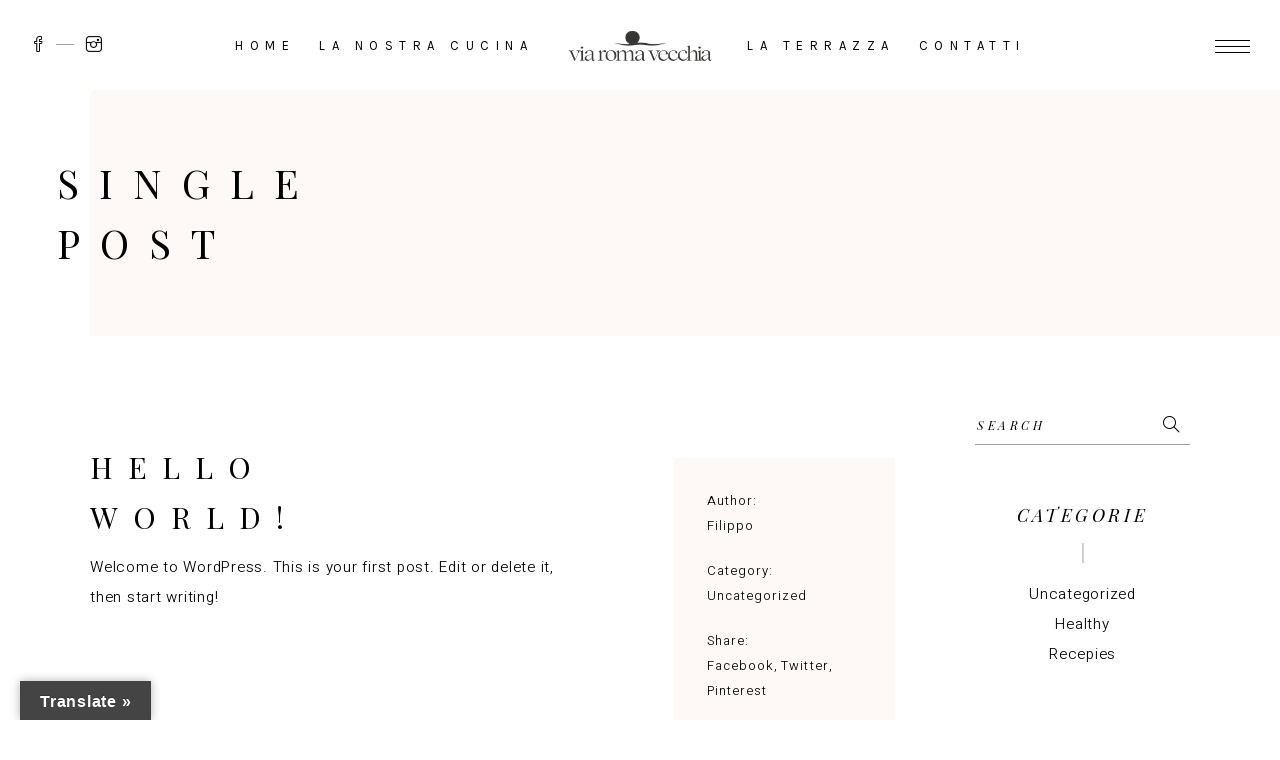

--- FILE ---
content_type: text/html; charset=UTF-8
request_url: https://ristoranteviaromavecchia.it/2018/07/25/hello-world/
body_size: 17269
content:
<!DOCTYPE html>
<html lang="it-IT">
<head>
				
			<meta property="og:url" content="https://ristoranteviaromavecchia.it/2018/07/25/hello-world/"/>
			<meta property="og:type" content="article"/>
			<meta property="og:title" content="Hello world!"/>
			<meta property="og:description" content="Sapori vista mare"/>
			<meta property="og:image" content=""/>
		
		
		<meta charset="UTF-8"/>
		<link rel="profile" href="http://gmpg.org/xfn/11"/>
					<link rel="pingback" href="https://ristoranteviaromavecchia.it/xmlrpc.php">
		
				<meta name="viewport" content="width=device-width,initial-scale=1,user-scalable=yes">
		<title>Hello world! &#8211; Ristorante Via Roma Vecchia</title>
<meta name='robots' content='max-image-preview:large' />
<link rel='dns-prefetch' href='//translate.google.com' />
<link rel='dns-prefetch' href='//fonts.googleapis.com' />
<link rel="alternate" type="application/rss+xml" title="Ristorante Via Roma Vecchia &raquo; Feed" href="https://ristoranteviaromavecchia.it/feed/" />
<link rel="alternate" type="application/rss+xml" title="Ristorante Via Roma Vecchia &raquo; Feed dei commenti" href="https://ristoranteviaromavecchia.it/comments/feed/" />
<link rel="alternate" type="application/rss+xml" title="Ristorante Via Roma Vecchia &raquo; Hello world! Feed dei commenti" href="https://ristoranteviaromavecchia.it/2018/07/25/hello-world/feed/" />
<link rel="alternate" title="oEmbed (JSON)" type="application/json+oembed" href="https://ristoranteviaromavecchia.it/wp-json/oembed/1.0/embed?url=https%3A%2F%2Fristoranteviaromavecchia.it%2F2018%2F07%2F25%2Fhello-world%2F" />
<link rel="alternate" title="oEmbed (XML)" type="text/xml+oembed" href="https://ristoranteviaromavecchia.it/wp-json/oembed/1.0/embed?url=https%3A%2F%2Fristoranteviaromavecchia.it%2F2018%2F07%2F25%2Fhello-world%2F&#038;format=xml" />
<style id='wp-img-auto-sizes-contain-inline-css' type='text/css'>
img:is([sizes=auto i],[sizes^="auto," i]){contain-intrinsic-size:3000px 1500px}
/*# sourceURL=wp-img-auto-sizes-contain-inline-css */
</style>
<style id='wp-emoji-styles-inline-css' type='text/css'>

	img.wp-smiley, img.emoji {
		display: inline !important;
		border: none !important;
		box-shadow: none !important;
		height: 1em !important;
		width: 1em !important;
		margin: 0 0.07em !important;
		vertical-align: -0.1em !important;
		background: none !important;
		padding: 0 !important;
	}
/*# sourceURL=wp-emoji-styles-inline-css */
</style>
<style id='wp-block-library-inline-css' type='text/css'>
:root{--wp-block-synced-color:#7a00df;--wp-block-synced-color--rgb:122,0,223;--wp-bound-block-color:var(--wp-block-synced-color);--wp-editor-canvas-background:#ddd;--wp-admin-theme-color:#007cba;--wp-admin-theme-color--rgb:0,124,186;--wp-admin-theme-color-darker-10:#006ba1;--wp-admin-theme-color-darker-10--rgb:0,107,160.5;--wp-admin-theme-color-darker-20:#005a87;--wp-admin-theme-color-darker-20--rgb:0,90,135;--wp-admin-border-width-focus:2px}@media (min-resolution:192dpi){:root{--wp-admin-border-width-focus:1.5px}}.wp-element-button{cursor:pointer}:root .has-very-light-gray-background-color{background-color:#eee}:root .has-very-dark-gray-background-color{background-color:#313131}:root .has-very-light-gray-color{color:#eee}:root .has-very-dark-gray-color{color:#313131}:root .has-vivid-green-cyan-to-vivid-cyan-blue-gradient-background{background:linear-gradient(135deg,#00d084,#0693e3)}:root .has-purple-crush-gradient-background{background:linear-gradient(135deg,#34e2e4,#4721fb 50%,#ab1dfe)}:root .has-hazy-dawn-gradient-background{background:linear-gradient(135deg,#faaca8,#dad0ec)}:root .has-subdued-olive-gradient-background{background:linear-gradient(135deg,#fafae1,#67a671)}:root .has-atomic-cream-gradient-background{background:linear-gradient(135deg,#fdd79a,#004a59)}:root .has-nightshade-gradient-background{background:linear-gradient(135deg,#330968,#31cdcf)}:root .has-midnight-gradient-background{background:linear-gradient(135deg,#020381,#2874fc)}:root{--wp--preset--font-size--normal:16px;--wp--preset--font-size--huge:42px}.has-regular-font-size{font-size:1em}.has-larger-font-size{font-size:2.625em}.has-normal-font-size{font-size:var(--wp--preset--font-size--normal)}.has-huge-font-size{font-size:var(--wp--preset--font-size--huge)}.has-text-align-center{text-align:center}.has-text-align-left{text-align:left}.has-text-align-right{text-align:right}.has-fit-text{white-space:nowrap!important}#end-resizable-editor-section{display:none}.aligncenter{clear:both}.items-justified-left{justify-content:flex-start}.items-justified-center{justify-content:center}.items-justified-right{justify-content:flex-end}.items-justified-space-between{justify-content:space-between}.screen-reader-text{border:0;clip-path:inset(50%);height:1px;margin:-1px;overflow:hidden;padding:0;position:absolute;width:1px;word-wrap:normal!important}.screen-reader-text:focus{background-color:#ddd;clip-path:none;color:#444;display:block;font-size:1em;height:auto;left:5px;line-height:normal;padding:15px 23px 14px;text-decoration:none;top:5px;width:auto;z-index:100000}html :where(.has-border-color){border-style:solid}html :where([style*=border-top-color]){border-top-style:solid}html :where([style*=border-right-color]){border-right-style:solid}html :where([style*=border-bottom-color]){border-bottom-style:solid}html :where([style*=border-left-color]){border-left-style:solid}html :where([style*=border-width]){border-style:solid}html :where([style*=border-top-width]){border-top-style:solid}html :where([style*=border-right-width]){border-right-style:solid}html :where([style*=border-bottom-width]){border-bottom-style:solid}html :where([style*=border-left-width]){border-left-style:solid}html :where(img[class*=wp-image-]){height:auto;max-width:100%}:where(figure){margin:0 0 1em}html :where(.is-position-sticky){--wp-admin--admin-bar--position-offset:var(--wp-admin--admin-bar--height,0px)}@media screen and (max-width:600px){html :where(.is-position-sticky){--wp-admin--admin-bar--position-offset:0px}}

/*# sourceURL=wp-block-library-inline-css */
</style><style id='wp-block-spacer-inline-css' type='text/css'>
.wp-block-spacer{clear:both}
/*# sourceURL=https://ristoranteviaromavecchia.it/wp-includes/blocks/spacer/style.min.css */
</style>
<link rel='stylesheet' id='wc-blocks-style-css' href='https://ristoranteviaromavecchia.it/wp-content/plugins/woocommerce/assets/client/blocks/wc-blocks.css?ver=wc-9.0.2' type='text/css' media='all' />
<style id='global-styles-inline-css' type='text/css'>
:root{--wp--preset--aspect-ratio--square: 1;--wp--preset--aspect-ratio--4-3: 4/3;--wp--preset--aspect-ratio--3-4: 3/4;--wp--preset--aspect-ratio--3-2: 3/2;--wp--preset--aspect-ratio--2-3: 2/3;--wp--preset--aspect-ratio--16-9: 16/9;--wp--preset--aspect-ratio--9-16: 9/16;--wp--preset--color--black: #000000;--wp--preset--color--cyan-bluish-gray: #abb8c3;--wp--preset--color--white: #ffffff;--wp--preset--color--pale-pink: #f78da7;--wp--preset--color--vivid-red: #cf2e2e;--wp--preset--color--luminous-vivid-orange: #ff6900;--wp--preset--color--luminous-vivid-amber: #fcb900;--wp--preset--color--light-green-cyan: #7bdcb5;--wp--preset--color--vivid-green-cyan: #00d084;--wp--preset--color--pale-cyan-blue: #8ed1fc;--wp--preset--color--vivid-cyan-blue: #0693e3;--wp--preset--color--vivid-purple: #9b51e0;--wp--preset--gradient--vivid-cyan-blue-to-vivid-purple: linear-gradient(135deg,rgb(6,147,227) 0%,rgb(155,81,224) 100%);--wp--preset--gradient--light-green-cyan-to-vivid-green-cyan: linear-gradient(135deg,rgb(122,220,180) 0%,rgb(0,208,130) 100%);--wp--preset--gradient--luminous-vivid-amber-to-luminous-vivid-orange: linear-gradient(135deg,rgb(252,185,0) 0%,rgb(255,105,0) 100%);--wp--preset--gradient--luminous-vivid-orange-to-vivid-red: linear-gradient(135deg,rgb(255,105,0) 0%,rgb(207,46,46) 100%);--wp--preset--gradient--very-light-gray-to-cyan-bluish-gray: linear-gradient(135deg,rgb(238,238,238) 0%,rgb(169,184,195) 100%);--wp--preset--gradient--cool-to-warm-spectrum: linear-gradient(135deg,rgb(74,234,220) 0%,rgb(151,120,209) 20%,rgb(207,42,186) 40%,rgb(238,44,130) 60%,rgb(251,105,98) 80%,rgb(254,248,76) 100%);--wp--preset--gradient--blush-light-purple: linear-gradient(135deg,rgb(255,206,236) 0%,rgb(152,150,240) 100%);--wp--preset--gradient--blush-bordeaux: linear-gradient(135deg,rgb(254,205,165) 0%,rgb(254,45,45) 50%,rgb(107,0,62) 100%);--wp--preset--gradient--luminous-dusk: linear-gradient(135deg,rgb(255,203,112) 0%,rgb(199,81,192) 50%,rgb(65,88,208) 100%);--wp--preset--gradient--pale-ocean: linear-gradient(135deg,rgb(255,245,203) 0%,rgb(182,227,212) 50%,rgb(51,167,181) 100%);--wp--preset--gradient--electric-grass: linear-gradient(135deg,rgb(202,248,128) 0%,rgb(113,206,126) 100%);--wp--preset--gradient--midnight: linear-gradient(135deg,rgb(2,3,129) 0%,rgb(40,116,252) 100%);--wp--preset--font-size--small: 13px;--wp--preset--font-size--medium: 20px;--wp--preset--font-size--large: 36px;--wp--preset--font-size--x-large: 42px;--wp--preset--spacing--20: 0.44rem;--wp--preset--spacing--30: 0.67rem;--wp--preset--spacing--40: 1rem;--wp--preset--spacing--50: 1.5rem;--wp--preset--spacing--60: 2.25rem;--wp--preset--spacing--70: 3.38rem;--wp--preset--spacing--80: 5.06rem;--wp--preset--shadow--natural: 6px 6px 9px rgba(0, 0, 0, 0.2);--wp--preset--shadow--deep: 12px 12px 50px rgba(0, 0, 0, 0.4);--wp--preset--shadow--sharp: 6px 6px 0px rgba(0, 0, 0, 0.2);--wp--preset--shadow--outlined: 6px 6px 0px -3px rgb(255, 255, 255), 6px 6px rgb(0, 0, 0);--wp--preset--shadow--crisp: 6px 6px 0px rgb(0, 0, 0);}:where(.is-layout-flex){gap: 0.5em;}:where(.is-layout-grid){gap: 0.5em;}body .is-layout-flex{display: flex;}.is-layout-flex{flex-wrap: wrap;align-items: center;}.is-layout-flex > :is(*, div){margin: 0;}body .is-layout-grid{display: grid;}.is-layout-grid > :is(*, div){margin: 0;}:where(.wp-block-columns.is-layout-flex){gap: 2em;}:where(.wp-block-columns.is-layout-grid){gap: 2em;}:where(.wp-block-post-template.is-layout-flex){gap: 1.25em;}:where(.wp-block-post-template.is-layout-grid){gap: 1.25em;}.has-black-color{color: var(--wp--preset--color--black) !important;}.has-cyan-bluish-gray-color{color: var(--wp--preset--color--cyan-bluish-gray) !important;}.has-white-color{color: var(--wp--preset--color--white) !important;}.has-pale-pink-color{color: var(--wp--preset--color--pale-pink) !important;}.has-vivid-red-color{color: var(--wp--preset--color--vivid-red) !important;}.has-luminous-vivid-orange-color{color: var(--wp--preset--color--luminous-vivid-orange) !important;}.has-luminous-vivid-amber-color{color: var(--wp--preset--color--luminous-vivid-amber) !important;}.has-light-green-cyan-color{color: var(--wp--preset--color--light-green-cyan) !important;}.has-vivid-green-cyan-color{color: var(--wp--preset--color--vivid-green-cyan) !important;}.has-pale-cyan-blue-color{color: var(--wp--preset--color--pale-cyan-blue) !important;}.has-vivid-cyan-blue-color{color: var(--wp--preset--color--vivid-cyan-blue) !important;}.has-vivid-purple-color{color: var(--wp--preset--color--vivid-purple) !important;}.has-black-background-color{background-color: var(--wp--preset--color--black) !important;}.has-cyan-bluish-gray-background-color{background-color: var(--wp--preset--color--cyan-bluish-gray) !important;}.has-white-background-color{background-color: var(--wp--preset--color--white) !important;}.has-pale-pink-background-color{background-color: var(--wp--preset--color--pale-pink) !important;}.has-vivid-red-background-color{background-color: var(--wp--preset--color--vivid-red) !important;}.has-luminous-vivid-orange-background-color{background-color: var(--wp--preset--color--luminous-vivid-orange) !important;}.has-luminous-vivid-amber-background-color{background-color: var(--wp--preset--color--luminous-vivid-amber) !important;}.has-light-green-cyan-background-color{background-color: var(--wp--preset--color--light-green-cyan) !important;}.has-vivid-green-cyan-background-color{background-color: var(--wp--preset--color--vivid-green-cyan) !important;}.has-pale-cyan-blue-background-color{background-color: var(--wp--preset--color--pale-cyan-blue) !important;}.has-vivid-cyan-blue-background-color{background-color: var(--wp--preset--color--vivid-cyan-blue) !important;}.has-vivid-purple-background-color{background-color: var(--wp--preset--color--vivid-purple) !important;}.has-black-border-color{border-color: var(--wp--preset--color--black) !important;}.has-cyan-bluish-gray-border-color{border-color: var(--wp--preset--color--cyan-bluish-gray) !important;}.has-white-border-color{border-color: var(--wp--preset--color--white) !important;}.has-pale-pink-border-color{border-color: var(--wp--preset--color--pale-pink) !important;}.has-vivid-red-border-color{border-color: var(--wp--preset--color--vivid-red) !important;}.has-luminous-vivid-orange-border-color{border-color: var(--wp--preset--color--luminous-vivid-orange) !important;}.has-luminous-vivid-amber-border-color{border-color: var(--wp--preset--color--luminous-vivid-amber) !important;}.has-light-green-cyan-border-color{border-color: var(--wp--preset--color--light-green-cyan) !important;}.has-vivid-green-cyan-border-color{border-color: var(--wp--preset--color--vivid-green-cyan) !important;}.has-pale-cyan-blue-border-color{border-color: var(--wp--preset--color--pale-cyan-blue) !important;}.has-vivid-cyan-blue-border-color{border-color: var(--wp--preset--color--vivid-cyan-blue) !important;}.has-vivid-purple-border-color{border-color: var(--wp--preset--color--vivid-purple) !important;}.has-vivid-cyan-blue-to-vivid-purple-gradient-background{background: var(--wp--preset--gradient--vivid-cyan-blue-to-vivid-purple) !important;}.has-light-green-cyan-to-vivid-green-cyan-gradient-background{background: var(--wp--preset--gradient--light-green-cyan-to-vivid-green-cyan) !important;}.has-luminous-vivid-amber-to-luminous-vivid-orange-gradient-background{background: var(--wp--preset--gradient--luminous-vivid-amber-to-luminous-vivid-orange) !important;}.has-luminous-vivid-orange-to-vivid-red-gradient-background{background: var(--wp--preset--gradient--luminous-vivid-orange-to-vivid-red) !important;}.has-very-light-gray-to-cyan-bluish-gray-gradient-background{background: var(--wp--preset--gradient--very-light-gray-to-cyan-bluish-gray) !important;}.has-cool-to-warm-spectrum-gradient-background{background: var(--wp--preset--gradient--cool-to-warm-spectrum) !important;}.has-blush-light-purple-gradient-background{background: var(--wp--preset--gradient--blush-light-purple) !important;}.has-blush-bordeaux-gradient-background{background: var(--wp--preset--gradient--blush-bordeaux) !important;}.has-luminous-dusk-gradient-background{background: var(--wp--preset--gradient--luminous-dusk) !important;}.has-pale-ocean-gradient-background{background: var(--wp--preset--gradient--pale-ocean) !important;}.has-electric-grass-gradient-background{background: var(--wp--preset--gradient--electric-grass) !important;}.has-midnight-gradient-background{background: var(--wp--preset--gradient--midnight) !important;}.has-small-font-size{font-size: var(--wp--preset--font-size--small) !important;}.has-medium-font-size{font-size: var(--wp--preset--font-size--medium) !important;}.has-large-font-size{font-size: var(--wp--preset--font-size--large) !important;}.has-x-large-font-size{font-size: var(--wp--preset--font-size--x-large) !important;}
/*# sourceURL=global-styles-inline-css */
</style>

<style id='classic-theme-styles-inline-css' type='text/css'>
/*! This file is auto-generated */
.wp-block-button__link{color:#fff;background-color:#32373c;border-radius:9999px;box-shadow:none;text-decoration:none;padding:calc(.667em + 2px) calc(1.333em + 2px);font-size:1.125em}.wp-block-file__button{background:#32373c;color:#fff;text-decoration:none}
/*# sourceURL=/wp-includes/css/classic-themes.min.css */
</style>
<link rel='stylesheet' id='attika-core-dashboard-style-css' href='https://ristoranteviaromavecchia.it/wp-content/plugins/attika-core/core-dashboard/assets/css/core-dashboard.min.css?ver=6.9' type='text/css' media='all' />
<link rel='stylesheet' id='attika-mikado-modules-css' href='https://ristoranteviaromavecchia.it/wp-content/themes/attika/assets/css/modules.min.css?ver=6.9' type='text/css' media='all' />
<link rel='stylesheet' id='attika-restaurant-style-css' href='https://ristoranteviaromavecchia.it/wp-content/plugins/attika-restaurant/assets/css/restaurant.min.css?ver=6.9' type='text/css' media='all' />
<link rel='stylesheet' id='attika-mikado-modules-responsive-css' href='https://ristoranteviaromavecchia.it/wp-content/themes/attika/assets/css/modules-responsive.min.css?ver=6.9' type='text/css' media='all' />
<link rel='stylesheet' id='attika-restaurant-responsive-style-css' href='https://ristoranteviaromavecchia.it/wp-content/plugins/attika-restaurant/assets/css/restaurant-responsive.min.css?ver=6.9' type='text/css' media='all' />
<link rel='stylesheet' id='contact-form-7-css' href='https://ristoranteviaromavecchia.it/wp-content/plugins/contact-form-7/includes/css/styles.css?ver=5.9.6' type='text/css' media='all' />
<link rel='stylesheet' id='google-language-translator-css' href='https://ristoranteviaromavecchia.it/wp-content/plugins/google-language-translator/css/style.css?ver=6.0.20' type='text/css' media='' />
<link rel='stylesheet' id='glt-toolbar-styles-css' href='https://ristoranteviaromavecchia.it/wp-content/plugins/google-language-translator/css/toolbar.css?ver=6.0.20' type='text/css' media='' />
<style id='woocommerce-inline-inline-css' type='text/css'>
.woocommerce form .form-row .required { visibility: visible; }
/*# sourceURL=woocommerce-inline-inline-css */
</style>
<link rel='stylesheet' id='attika-mikado-default-style-css' href='https://ristoranteviaromavecchia.it/wp-content/themes/attika/style.css?ver=6.9' type='text/css' media='all' />
<link rel='stylesheet' id='attika-mikado-dripicons-css' href='https://ristoranteviaromavecchia.it/wp-content/themes/attika/framework/lib/icons-pack/dripicons/dripicons.css?ver=6.9' type='text/css' media='all' />
<link rel='stylesheet' id='attika-mikado-font_elegant-css' href='https://ristoranteviaromavecchia.it/wp-content/themes/attika/framework/lib/icons-pack/elegant-icons/style.min.css?ver=6.9' type='text/css' media='all' />
<link rel='stylesheet' id='attika-mikado-font_awesome-css' href='https://ristoranteviaromavecchia.it/wp-content/themes/attika/framework/lib/icons-pack/font-awesome/css/fontawesome-all.min.css?ver=6.9' type='text/css' media='all' />
<link rel='stylesheet' id='attika-mikado-ion_icons-css' href='https://ristoranteviaromavecchia.it/wp-content/themes/attika/framework/lib/icons-pack/ion-icons/css/ionicons.min.css?ver=6.9' type='text/css' media='all' />
<link rel='stylesheet' id='attika-mikado-linea_icons-css' href='https://ristoranteviaromavecchia.it/wp-content/themes/attika/framework/lib/icons-pack/linea-icons/style.css?ver=6.9' type='text/css' media='all' />
<link rel='stylesheet' id='attika-mikado-linear_icons-css' href='https://ristoranteviaromavecchia.it/wp-content/themes/attika/framework/lib/icons-pack/linear-icons/style.css?ver=6.9' type='text/css' media='all' />
<link rel='stylesheet' id='attika-mikado-simple_line_icons-css' href='https://ristoranteviaromavecchia.it/wp-content/themes/attika/framework/lib/icons-pack/simple-line-icons/simple-line-icons.css?ver=6.9' type='text/css' media='all' />
<link rel='stylesheet' id='mediaelement-css' href='https://ristoranteviaromavecchia.it/wp-includes/js/mediaelement/mediaelementplayer-legacy.min.css?ver=4.2.17' type='text/css' media='all' />
<link rel='stylesheet' id='wp-mediaelement-css' href='https://ristoranteviaromavecchia.it/wp-includes/js/mediaelement/wp-mediaelement.min.css?ver=6.9' type='text/css' media='all' />
<link rel='stylesheet' id='attika-mikado-woo-css' href='https://ristoranteviaromavecchia.it/wp-content/themes/attika/assets/css/woocommerce.min.css?ver=6.9' type='text/css' media='all' />
<link rel='stylesheet' id='attika-mikado-woo-responsive-css' href='https://ristoranteviaromavecchia.it/wp-content/themes/attika/assets/css/woocommerce-responsive.min.css?ver=6.9' type='text/css' media='all' />
<link rel='stylesheet' id='attika-mikado-style-dynamic-css' href='https://ristoranteviaromavecchia.it/wp-content/themes/attika/assets/css/style_dynamic.css?ver=1715590176' type='text/css' media='all' />
<link rel='stylesheet' id='attika-mikado-style-dynamic-responsive-css' href='https://ristoranteviaromavecchia.it/wp-content/themes/attika/assets/css/style_dynamic_responsive.css?ver=1715590176' type='text/css' media='all' />
<link rel='stylesheet' id='attika-mikado-google-fonts-css' href='https://fonts.googleapis.com/css?family=Playfair+Display%3A300%2C400%2C400i%2C700%7CHeebo%3A300%2C400%2C400i%2C700%7CKarla%3A300%2C400%2C400i%2C700&#038;subset=latin-ext&#038;ver=1.0.0' type='text/css' media='all' />
<script type="text/javascript" src="https://ristoranteviaromavecchia.it/wp-includes/js/jquery/jquery.min.js?ver=3.7.1" id="jquery-core-js"></script>
<script type="text/javascript" src="https://ristoranteviaromavecchia.it/wp-includes/js/jquery/jquery-migrate.min.js?ver=3.4.1" id="jquery-migrate-js"></script>
<script type="text/javascript" src="https://ristoranteviaromavecchia.it/wp-content/plugins/woocommerce/assets/js/jquery-blockui/jquery.blockUI.min.js?ver=2.7.0-wc.9.0.2" id="jquery-blockui-js" data-wp-strategy="defer"></script>
<script type="text/javascript" id="wc-add-to-cart-js-extra">
/* <![CDATA[ */
var wc_add_to_cart_params = {"ajax_url":"/wp-admin/admin-ajax.php","wc_ajax_url":"/?wc-ajax=%%endpoint%%","i18n_view_cart":"View cart","cart_url":"https://ristoranteviaromavecchia.it/carrello/","is_cart":"","cart_redirect_after_add":"no"};
//# sourceURL=wc-add-to-cart-js-extra
/* ]]> */
</script>
<script type="text/javascript" src="https://ristoranteviaromavecchia.it/wp-content/plugins/woocommerce/assets/js/frontend/add-to-cart.min.js?ver=9.0.2" id="wc-add-to-cart-js" data-wp-strategy="defer"></script>
<script type="text/javascript" src="https://ristoranteviaromavecchia.it/wp-content/plugins/woocommerce/assets/js/js-cookie/js.cookie.min.js?ver=2.1.4-wc.9.0.2" id="js-cookie-js" defer="defer" data-wp-strategy="defer"></script>
<script type="text/javascript" id="woocommerce-js-extra">
/* <![CDATA[ */
var woocommerce_params = {"ajax_url":"/wp-admin/admin-ajax.php","wc_ajax_url":"/?wc-ajax=%%endpoint%%"};
//# sourceURL=woocommerce-js-extra
/* ]]> */
</script>
<script type="text/javascript" src="https://ristoranteviaromavecchia.it/wp-content/plugins/woocommerce/assets/js/frontend/woocommerce.min.js?ver=9.0.2" id="woocommerce-js" defer="defer" data-wp-strategy="defer"></script>
<script type="text/javascript" src="https://ristoranteviaromavecchia.it/wp-content/plugins/js_composer/assets/js/vendors/woocommerce-add-to-cart.js?ver=6.10.0" id="vc_woocommerce-add-to-cart-js-js"></script>
<script type="text/javascript" src="https://ristoranteviaromavecchia.it/wp-content/plugins/woocommerce/assets/js/select2/select2.full.min.js?ver=4.0.3-wc.9.0.2" id="select2-js" defer="defer" data-wp-strategy="defer"></script>
<link rel="https://api.w.org/" href="https://ristoranteviaromavecchia.it/wp-json/" /><link rel="alternate" title="JSON" type="application/json" href="https://ristoranteviaromavecchia.it/wp-json/wp/v2/posts/1" /><link rel="EditURI" type="application/rsd+xml" title="RSD" href="https://ristoranteviaromavecchia.it/xmlrpc.php?rsd" />
<meta name="generator" content="WordPress 6.9" />
<meta name="generator" content="WooCommerce 9.0.2" />
<link rel="canonical" href="https://ristoranteviaromavecchia.it/2018/07/25/hello-world/" />
<link rel='shortlink' href='https://ristoranteviaromavecchia.it/?p=1' />
<style>.goog-te-gadget{margin-top:2px!important;}p.hello{font-size:12px;color:#666;}div.skiptranslate.goog-te-gadget{display:inline!important;}#google_language_translator{clear:both;}#flags{width:165px;}#flags a{display:inline-block;margin-right:2px;}#google_language_translator a{display:none!important;}div.skiptranslate.goog-te-gadget{display:inline!important;}.goog-te-gadget{color:transparent!important;}.goog-te-gadget{font-size:0px!important;}.goog-branding{display:none;}.goog-tooltip{display: none!important;}.goog-tooltip:hover{display: none!important;}.goog-text-highlight{background-color:transparent!important;border:none!important;box-shadow:none!important;}#google_language_translator select.goog-te-combo{color:#32373c;}div.skiptranslate{display:none!important;}body{top:0px!important;}#goog-gt-{display:none!important;}font font{background-color:transparent!important;box-shadow:none!important;position:initial!important;}#glt-translate-trigger{left:20px;right:auto;}#glt-translate-trigger > span{color:#ffffff;}#glt-translate-trigger{background:#444444;}</style><meta name="generator" content="RestroPress v3.1.7" />
	<noscript><style>.woocommerce-product-gallery{ opacity: 1 !important; }</style></noscript>
	<meta name="generator" content="Powered by WPBakery Page Builder - drag and drop page builder for WordPress."/>
<meta name="generator" content="Powered by Slider Revolution 6.6.10 - responsive, Mobile-Friendly Slider Plugin for WordPress with comfortable drag and drop interface." />
<link rel="icon" href="https://ristoranteviaromavecchia.it/wp-content/uploads/2024/04/cropped-favicon-via-roma-vecchia-32x32.png" sizes="32x32" />
<link rel="icon" href="https://ristoranteviaromavecchia.it/wp-content/uploads/2024/04/cropped-favicon-via-roma-vecchia-192x192.png" sizes="192x192" />
<link rel="apple-touch-icon" href="https://ristoranteviaromavecchia.it/wp-content/uploads/2024/04/cropped-favicon-via-roma-vecchia-180x180.png" />
<meta name="msapplication-TileImage" content="https://ristoranteviaromavecchia.it/wp-content/uploads/2024/04/cropped-favicon-via-roma-vecchia-270x270.png" />
<script>function setREVStartSize(e){
			//window.requestAnimationFrame(function() {
				window.RSIW = window.RSIW===undefined ? window.innerWidth : window.RSIW;
				window.RSIH = window.RSIH===undefined ? window.innerHeight : window.RSIH;
				try {
					var pw = document.getElementById(e.c).parentNode.offsetWidth,
						newh;
					pw = pw===0 || isNaN(pw) || (e.l=="fullwidth" || e.layout=="fullwidth") ? window.RSIW : pw;
					e.tabw = e.tabw===undefined ? 0 : parseInt(e.tabw);
					e.thumbw = e.thumbw===undefined ? 0 : parseInt(e.thumbw);
					e.tabh = e.tabh===undefined ? 0 : parseInt(e.tabh);
					e.thumbh = e.thumbh===undefined ? 0 : parseInt(e.thumbh);
					e.tabhide = e.tabhide===undefined ? 0 : parseInt(e.tabhide);
					e.thumbhide = e.thumbhide===undefined ? 0 : parseInt(e.thumbhide);
					e.mh = e.mh===undefined || e.mh=="" || e.mh==="auto" ? 0 : parseInt(e.mh,0);
					if(e.layout==="fullscreen" || e.l==="fullscreen")
						newh = Math.max(e.mh,window.RSIH);
					else{
						e.gw = Array.isArray(e.gw) ? e.gw : [e.gw];
						for (var i in e.rl) if (e.gw[i]===undefined || e.gw[i]===0) e.gw[i] = e.gw[i-1];
						e.gh = e.el===undefined || e.el==="" || (Array.isArray(e.el) && e.el.length==0)? e.gh : e.el;
						e.gh = Array.isArray(e.gh) ? e.gh : [e.gh];
						for (var i in e.rl) if (e.gh[i]===undefined || e.gh[i]===0) e.gh[i] = e.gh[i-1];
											
						var nl = new Array(e.rl.length),
							ix = 0,
							sl;
						e.tabw = e.tabhide>=pw ? 0 : e.tabw;
						e.thumbw = e.thumbhide>=pw ? 0 : e.thumbw;
						e.tabh = e.tabhide>=pw ? 0 : e.tabh;
						e.thumbh = e.thumbhide>=pw ? 0 : e.thumbh;
						for (var i in e.rl) nl[i] = e.rl[i]<window.RSIW ? 0 : e.rl[i];
						sl = nl[0];
						for (var i in nl) if (sl>nl[i] && nl[i]>0) { sl = nl[i]; ix=i;}
						var m = pw>(e.gw[ix]+e.tabw+e.thumbw) ? 1 : (pw-(e.tabw+e.thumbw)) / (e.gw[ix]);
						newh =  (e.gh[ix] * m) + (e.tabh + e.thumbh);
					}
					var el = document.getElementById(e.c);
					if (el!==null && el) el.style.height = newh+"px";
					el = document.getElementById(e.c+"_wrapper");
					if (el!==null && el) {
						el.style.height = newh+"px";
						el.style.display = "block";
					}
				} catch(e){
					console.log("Failure at Presize of Slider:" + e)
				}
			//});
		  };</script>
		<style type="text/css" id="wp-custom-css">
			.rp-cat-overlay {
    width: 100%;
    height: 100%;
    background: #3c3c3c;
    left: 0;
    right: 0;
    top: 0;
    bottom: 0;
    opacity: .6;
    z-index: 1;
    overflow: hidden;
    -webkit-transition: all .3s ease;
    -moz-transition: all .3s ease;
    transition: all .3s ease;
}

@media only screen and (max-width: 768px) {
    .rp-cat-overlay {
        position: fixed;
        width: 100%;
        height: 100%;
        background: #3c3c3c;
        left: 0;
        right: 0;
        top: 0;
        bottom: 0;
        opacity: .6;
        z-index: 1;
        overflow: hidden;
        -webkit-transition: all .3s ease;
        -moz-transition: all .3s ease;
        transition: all .3s ease;
    }
}		</style>
		<noscript><style> .wpb_animate_when_almost_visible { opacity: 1; }</style></noscript><link rel='stylesheet' id='rs-plugin-settings-css' href='https://ristoranteviaromavecchia.it/wp-content/plugins/revslider/public/assets/css/rs6.css?ver=6.6.10' type='text/css' media='all' />
<style id='rs-plugin-settings-inline-css' type='text/css'>
#rs-demo-id {}
/*# sourceURL=rs-plugin-settings-inline-css */
</style>
</head>
<body class="wp-singular post-template-default single single-post postid-1 single-format-standard wp-custom-logo wp-theme-attika theme-attika attika-core-1.4 mkdf-restaurant-1.0.2 rpress woocommerce-no-js attika-ver-1.6 mkdf-grid-1200 mkdf-empty-google-api mkdf-wide-dropdown-menu-content-in-grid mkdf-fixed-on-scroll mkdf-dropdown-animate-height mkdf-header-divided mkdf-menu-area-shadow-disable mkdf-menu-area-in-grid-shadow-disable mkdf-menu-area-border-disable mkdf-menu-area-in-grid-border-disable mkdf-logo-area-border-disable mkdf-logo-area-in-grid-border-disable mkdf-header-vertical-shadow-disable mkdf-header-vertical-border-disable mkdf-side-menu-slide-from-right mkdf-woocommerce-columns-2 mkdf-woo-huge-space mkdf-woo-pl-info-below-image mkdf-woo-single-thumb-below-image mkdf-woo-single-has-pretty-photo mkdf-default-mobile-header mkdf-sticky-up-mobile-header wpb-js-composer js-comp-ver-6.10.0 vc_responsive" itemscope itemtype="http://schema.org/WebPage">
	<section class="mkdf-side-menu">
	<a class="mkdf-close-side-menu mkdf-close-side-menu-predefined" href="#">
		<span aria-hidden="true" class="mkdf-icon-linear-icons lnr lnr-cross "></span>	</a>
	<div id="media_image-3" class="widget mkdf-sidearea widget_media_image"><a href="https://ristoranteviaromavecchia.it/"><img width="298" height="67" src="https://ristoranteviaromavecchia.it/wp-content/uploads/2024/04/logo-via-roma-vecchia-piccolo-e1714466103412.png" class="image wp-image-4218  attachment-full size-full" alt="" style="max-width: 100%; height: auto;" decoding="async" /></a></div><div id="block-5" class="widget mkdf-sidearea widget_block">
<div style="height:100px" aria-hidden="true" class="wp-block-spacer"></div>
</div><div id="text-5" class="widget mkdf-sidearea widget_text">			<div class="textwidget"><h6 style="text-align: center;"><a href="https://ristoranteviaromavecchia.it/">Home</a><br />
<a href="https://ristoranteviaromavecchia.it/la-nostra-cucina/">La nostra cucina</a><br />
<a href="https://ristoranteviaromavecchia.it/la-terrazza/">La terrazza</a><br />
<a href="https://ristoranteviaromavecchia.it/contatti/">Contatti</a></h6>
</div>
		</div><div id="block-6" class="widget mkdf-sidearea widget_block">
<div style="height:100px" aria-hidden="true" class="wp-block-spacer"></div>
</div><div id="text-6" class="widget mkdf-sidearea widget_text"><div class="mkdf-widget-title-holder"><h5 class="mkdf-widget-title">|</h5></div>			<div class="textwidget"><p style="color: #111111; font-size: 13px; line-height: 25px;"><a href="https://maps.app.goo.gl/s4816ukkhxsxZHZ68">Via Bordonaro, 76</a><br />
<a href="https://maps.app.goo.gl/s4816ukkhxsxZHZ68">90015 Cefalù, Italia</a></p>
</div>
		</div></section>
    <div class="mkdf-wrapper">
        <div class="mkdf-wrapper-inner">
            
<header class="mkdf-page-header">
		
            <div class="mkdf-fixed-wrapper">
    	        
    <div class="mkdf-menu-area">
	    	    
        	            
        <div class="mkdf-vertical-align-containers">
            <div class="mkdf-position-left"><!--
             --><div class="mkdf-divided-left-widget-area">
                    <div class="mkdf-divided-left-widget-area-inner">
	                    <div class="mkdf-position-left-inner-wrap">
                            <div class="widget mkdf-social-icons-group-widget text-align-left">                                    <a class="mkdf-social-icon-widget-holder mkdf-icon-has-hover" data-hover-color="#a1a1a1" style="color: #111111;;font-size: 16px"                       href="https://www.facebook.com/profile.php?id=100057055286233" target="_blank">
                        <span class="mkdf-social-icon-widget icon-social-facebook"></span>                    </a>
                                                    <a class="mkdf-social-icon-widget-holder mkdf-icon-has-hover" data-hover-color="#a1a1a1" style="color: #111111;;font-size: 16px"                       href="https://www.instagram.com/viaromavecchia/" target="_self">
                        <span class="mkdf-social-icon-widget icon-social-instagram"></span>                    </a>
                                                                                </div>	                    </div>
	                </div>
	            </div>
	            <div class="mkdf-position-left-inner">
                    
	<nav class="mkdf-main-menu mkdf-drop-down mkdf-divided-left-part mkdf-default-nav">
	    <ul id="menu-menu-sinistra" class="clearfix"><li id="nav-menu-item-4210" class="menu-item menu-item-type-custom menu-item-object-custom menu-item-home  narrow"><a href="https://ristoranteviaromavecchia.it/" class=""><span class="item_outer"><span class="item_text">Home</span></span></a></li>
<li id="nav-menu-item-4211" class="menu-item menu-item-type-custom menu-item-object-custom  narrow"><a href="https://ristoranteviaromavecchia.it/la-nostra-cucina" class=""><span class="item_outer"><span class="item_text">La nostra cucina</span></span></a></li>
</ul>	</nav>

                </div>
            </div>
            <div class="mkdf-position-center"><!--
             --><div class="mkdf-position-center-inner">
                    
	
	<div class="mkdf-logo-wrapper">
		<a itemprop="url" href="https://ristoranteviaromavecchia.it/" style="height: 33px;">
			<img itemprop="image" class="mkdf-normal-logo" src="https://ristoranteviaromavecchia.it/wp-content/uploads/2024/04/logo-via-roma-vecchia-piccolo.png" width="298" height="67"  alt="logo"/>
			<img itemprop="image" class="mkdf-dark-logo" src="https://ristoranteviaromavecchia.it/wp-content/uploads/2024/04/logo-via-roma-vecchia-piccolo.png" width="298" height="67"  alt="dark logo"/>			<img itemprop="image" class="mkdf-light-logo" src="https://ristoranteviaromavecchia.it/wp-content/uploads/2024/04/logo-via-roma-vecchia-piccolo.png" width="298" height="67"  alt="light logo"/>		</a>
	</div>

                </div>
            </div>
            <div class="mkdf-position-right"><!--
             --><div class="mkdf-position-right-inner">
                    
<nav class="mkdf-main-menu mkdf-drop-down mkdf-divided-right-part mkdf-default-nav">
    <ul id="menu-menu-destra" class="clearfix"><li id="nav-menu-item-4212" class="menu-item menu-item-type-custom menu-item-object-custom  narrow"><a href="https://ristoranteviaromavecchia.it/la-terrazza/" class=""><span class="item_outer"><span class="item_text">La terrazza</span></span></a></li>
<li id="nav-menu-item-4213" class="menu-item menu-item-type-custom menu-item-object-custom  narrow"><a href="https://ristoranteviaromavecchia.it/contatti" class=""><span class="item_outer"><span class="item_text">Contatti</span></span></a></li>
</ul></nav>

                </div>
	            <div class="mkdf-divided-right-widget-area">
		            <div class="mkdf-divided-right-widget-area-inner">
			            <div class="mkdf-position-right-inner-wrap">
				            
            <a class="mkdf-side-menu-button-opener mkdf-icon-has-hover mkdf-side-menu-button-opener-predefined"  href="javascript:void(0)" >
                                <span class="mkdf-side-menu-icon">
				<span class="mkdf-hm-lines"><span class="mkdf-hm-line mkdf-line-1"></span><span class="mkdf-hm-line mkdf-line-2"></span><span class="mkdf-hm-line mkdf-line-3"></span></span>            </span>
            </a>
        			            </div>
		            </div>
	            </div>
            </div>
        </div>
	            
            </div>
	
            </div>
		
		
	</header>


<header class="mkdf-mobile-header">
		
	<div class="mkdf-mobile-header-inner">
		<div class="mkdf-mobile-header-holder">
			<div class="mkdf-grid">
				<div class="mkdf-vertical-align-containers">
					<div class="mkdf-vertical-align-containers">
													<div class="mkdf-mobile-menu-opener mkdf-mobile-menu-opener-predefined">
								<a href="javascript:void(0)">
									<span class="mkdf-mobile-menu-icon">
										<span class="mkdf-hm-lines"><span class="mkdf-hm-line mkdf-line-1"></span><span class="mkdf-hm-line mkdf-line-2"></span><span class="mkdf-hm-line mkdf-line-3"></span></span>									</span>
																	</a>
							</div>
												<div class="mkdf-position-center"><!--
						 --><div class="mkdf-position-center-inner">
								
<div class="mkdf-mobile-logo-wrapper">
	<a itemprop="url" href="https://ristoranteviaromavecchia.it/" style="height: 33px">
		<img itemprop="image" src="https://ristoranteviaromavecchia.it/wp-content/uploads/2024/04/logo-via-roma-vecchia-piccolo.png" width="298" height="67"  alt="Mobile Logo"/>
	</a>
</div>

							</div>
						</div>
						<div class="mkdf-position-right"><!--
						 --><div class="mkdf-position-right-inner">
															</div>
						</div>
					</div>
				</div>
			</div>
		</div>
		<nav class="mkdf-mobile-nav" role="navigation" aria-label="Mobile Menu">
    <div class="mkdf-grid">
        <ul id="menu-menu-mobile" class=""><li id="mobile-menu-item-4403" class="menu-item menu-item-type-custom menu-item-object-custom menu-item-home "><a href="https://ristoranteviaromavecchia.it/" class=""><span>Home</span></a></li>
<li id="mobile-menu-item-4404" class="menu-item menu-item-type-custom menu-item-object-custom "><a href="https://ristoranteviaromavecchia.it/la-nostra-cucina" class=""><span>La nostra cucina</span></a></li>
<li id="mobile-menu-item-4405" class="menu-item menu-item-type-custom menu-item-object-custom "><a href="https://ristoranteviaromavecchia.it/la-terrazza/" class=""><span>La terrazza</span></a></li>
<li id="mobile-menu-item-4406" class="menu-item menu-item-type-custom menu-item-object-custom "><a href="https://ristoranteviaromavecchia.it/contatti/" class=""><span>Contatti</span></a></li>
</ul>    </div>
</nav>
	</div>
	
	</header>

			<a id='mkdf-back-to-top' href='#'>
                <span class="mkdf-label-stack">
                    <span class="mkdf-back-to-top-text">top</span>
                </span>
			</a>
			        
            <div class="mkdf-content" >
                <div class="mkdf-content-inner">
<div class="mkdf-title-holder mkdf-attika-type mkdf-title-va-header-bottom" style="height: 246px" data-height="246">
        <div class="mkdf-title-wrapper" style="height: 246px">
        <div class="mkdf-title-inner">
            <div class="mkdf-grid">
                                <h2 class="mkdf-page-title entry-title" >Single Post</h2>
                            </div>
</div>
</div>
</div>

	
	<div class="mkdf-container">
				
		<div class="mkdf-container-inner clearfix">
			<div class="mkdf-grid-row mkdf-content-has-sidebar mkdf-grid-huge-gutter">
	<div class="mkdf-page-content-holder mkdf-grid-col-9">
		<div class="mkdf-blog-holder mkdf-blog-single mkdf-blog-single-standard">
			<article id="post-1" class="post-1 post type-post status-publish format-standard hentry category-uncategorized">
    <div class="mkdf-post-content">
        <div class="mkdf-post-heading">
            
            <div itemprop="dateCreated" class="mkdf-post-info-date entry-date published updated">
            <a itemprop="url" href="https://ristoranteviaromavecchia.it/2018/07/">
    
        Luglio 25, 2018        </a>
    <meta itemprop="interactionCount" content="UserComments: 1"/>
</div>        </div>
        <div class="mkdf-post-text">
            <div class="mkdf-post-text-inner">
                <div class="mkdf-post-info-left">
	                
<h3 itemprop="name" class="entry-title mkdf-post-title" >
            Hello world!    </h3>	                <p>Welcome to WordPress. This is your first post. Edit or delete it, then start writing!</p>
	                                </div>
                <div class="mkdf-post-info-right">
	                <div class="mkdf-post-info-author">
    <span class="mkdf-post-info-author-text">
        Author:    </span>
    <a itemprop="author" class="mkdf-post-info-author-link" href="https://ristoranteviaromavecchia.it/author/filippo/">
        Filippo    </a>
</div>	                <div class="mkdf-post-info-category">
    <span class="mkdf-post-info-category-text">
        Category:    </span>
    <a href="https://ristoranteviaromavecchia.it/category/uncategorized/" rel="category tag">Uncategorized</a></div>	                	<div class="mkdf-blog-share">
        <span class="mkdf-post-info-share-text">
            Share:        </span>
		<div class="mkdf-social-share-holder mkdf-text">
		<ul>
		<li class="mkdf-facebook-share">
	<a itemprop="url" class="mkdf-share-link" href="#" onclick="window.open(&#039;https://www.facebook.com/sharer.php?u=https%3A%2F%2Fristoranteviaromavecchia.it%2F2018%2F07%2F25%2Fhello-world%2F&#039;, &#039;sharer&#039;, &#039;toolbar=0,status=0,width=620,height=280&#039;);">
	 		 	    <span class="mkdf-social-network-text">Facebook</span>
			</a>
</li><li class="mkdf-twitter-share">
	<a itemprop="url" class="mkdf-share-link" href="#" onclick="window.open(&#039;https://twitter.com/intent/tweet?text=Welcome+to+WordPress.+This+is+your+first+post.+Edit+or+delete+it%2C+then+start+writing%21https://ristoranteviaromavecchia.it/2018/07/25/hello-world/&#039;, &#039;popupwindow&#039;, &#039;scrollbars=yes,width=800,height=400&#039;);">
	 		 	    <span class="mkdf-social-network-text">Twitter</span>
			</a>
</li><li class="mkdf-pinterest-share">
	<a itemprop="url" class="mkdf-share-link" href="#" onclick="popUp=window.open(&#039;http://pinterest.com/pin/create/button/?url=https%3A%2F%2Fristoranteviaromavecchia.it%2F2018%2F07%2F25%2Fhello-world%2F&amp;description=hello-world&amp;media=&#039;, &#039;popupwindow&#039;, &#039;scrollbars=yes,width=800,height=400&#039;);popUp.focus();return false;">
	 		 	    <span class="mkdf-social-network-text">Pinterest</span>
			</a>
</li>	</ul>
</div>	</div>
	                                </div>
            </div>
        </div>
    </div>
</article>	<div class="mkdf-blog-single-navigation">
		<div class="mkdf-blog-single-navigation-inner clearfix">
									<a itemprop="url" class="mkdf-blog-single-next" href="https://ristoranteviaromavecchia.it/2018/08/16/lunch-is-on-the-table/">
							<span class="mkdf-blog-single-nav-mark arrow_carrot-right"></span>							<span class="mkdf-blog-single-nav-label">next</span>						</a>
							</div>
	</div>
	<div class="mkdf-comment-holder clearfix" id="comments">
					<div class="mkdf-comment-holder-inner">
				<div class="mkdf-comments-title">
					<h4>Comments</h4>
				</div>
				<div class="mkdf-comments">
					<ul class="mkdf-comment-list">
						
				
		<li>
		<div class="mkdf-comment clearfix">
						<div class="mkdf-comment-text">
                <div class="mkdf-comment-info">
                    <h5 class="mkdf-comment-name vcard">
												<a href="https://wordpress.org/" class="url" rel="ugc external nofollow">A WordPress Commenter</a>                    </h5>
                </div>
				<a rel="nofollow" class="comment-reply-link" href="https://ristoranteviaromavecchia.it/2018/07/25/hello-world/?replytocom=1#respond" data-commentid="1" data-postid="1" data-belowelement="comment-1" data-respondelement="respond" data-replyto="Rispondi a A WordPress Commenter" aria-label="Rispondi a A WordPress Commenter"></a>                <div class="mkdf-comment-date">Luglio 25, 2018</div>
									<div class="mkdf-text-holder" id="comment-1">
						<p>Hi, this is a comment.<br />
To get started with moderating, editing, and deleting comments, please visit the Comments screen in the dashboard.<br />
Commenter avatars come from <a href="https://gravatar.com" rel="nofollow ugc">Gravatar</a>.</p>
					</div>
							</div>
		</div>
				</li><!-- #comment-## -->
					</ul>
				</div>
			</div>
					</div>
	
            <div class="mkdf-comment-form">
            <div class="mkdf-comment-form-inner">
                	<div id="respond" class="comment-respond">
		<h4 id="reply-title" class="comment-reply-title">LEAVE A REPLY <small><a rel="nofollow" id="cancel-comment-reply-link" href="/2018/07/25/hello-world/#respond" style="display:none;">cancel reply</a></small></h4><form action="https://ristoranteviaromavecchia.it/wp-comments-post.php" method="post" id="commentform" class="comment-form"><label class="comment-massage-label">Your comment:</label><textarea id="comment" name="comment" cols="45" rows="6" aria-required="true"></textarea><div><label class="comment-name-label">Name:</label><input id="author" name="author" type="text" value="" aria-required='true' /></div>
<div><label class="comment-email-label">Email:</label><input id="email" name="email" placeholder="Your Email" type="text" value="" aria-required='true' /></div>
<p class="comment-form-cookies-consent"><input id="wp-comment-cookies-consent" name="wp-comment-cookies-consent" type="checkbox" value="yes" /><label for="wp-comment-cookies-consent">Save my name, email, and website in this browser for the next time I comment.</label></p>
<p class="form-submit"><input name="submit" type="submit" id="submit_comment" class="submit" value="Submit" /> <input type='hidden' name='comment_post_ID' value='1' id='comment_post_ID' />
<input type='hidden' name='comment_parent' id='comment_parent' value='0' />
</p></form>	</div><!-- #respond -->
	            </div>
        </div>
    			</div>
	</div>
			<div class="mkdf-sidebar-holder mkdf-grid-col-3">
			<aside class="mkdf-sidebar">
	<div id="search-2" class="widget widget_search"><form role="search" method="get" class="mkdf-searchform searchform" id="searchform-215" action="https://ristoranteviaromavecchia.it/">
	<label class="screen-reader-text">Search for:</label>
	<div class="input-holder clearfix">
		<input type="search" class="search-field" placeholder="SEARCH" value="" name="s" title="Search for:"/>
		<button type="submit" class="mkdf-search-submit"><i class="mkdf-icon-simple-line-icon icon-magnifier icons " ></i></button>
	</div>
</form></div><div id="categories-2" class="widget widget_categories"><div class="mkdf-widget-title-holder"><h5 class="mkdf-widget-title">Categorie</h5></div>
			<ul>
					<li class="cat-item cat-item-1"><a href="https://ristoranteviaromavecchia.it/category/uncategorized/">Uncategorized</a>
</li>
	<li class="cat-item cat-item-52"><a href="https://ristoranteviaromavecchia.it/category/healthy/">Healthy</a>
</li>
	<li class="cat-item cat-item-53"><a href="https://ristoranteviaromavecchia.it/category/recepies/">Recepies</a>
</li>
			</ul>

			</div><div class="widget mkdf-blog-list-widget" ><div class="mkdf-widget-title-holder"><h5 class="mkdf-widget-title">Latest Posts</h5></div><div class="mkdf-blog-list-holder mkdf-grid-list mkdf-disable-bottom-space mkdf-bl-simple mkdf-one-columns mkdf-medium-space mkdf-bl-pag-no-pagination"  data-type=simple data-number-of-posts=3 data-number-of-columns=one data-space-between-items=medium data-category=recepies data-orderby=date data-order=ASC data-image-size=thumbnail data-title-tag=p data-post-info-section=yes data-post-info-image=yes data-post-info-author=no data-post-info-date=yes data-post-info-category=yes data-post-info-comments=no data-post-info-like=no data-post-info-share=no data-pagination-type=no-pagination data-max-num-pages=3 data-next-page=2>
	<div class="mkdf-bl-wrapper mkdf-outer-space">
		<ul class="mkdf-blog-list">
			<li class="mkdf-bl-item mkdf-item-space clearfix">
	<div class="mkdf-bli-inner">
		
	<div class="mkdf-post-image">
					<a itemprop="url" href="https://ristoranteviaromavecchia.it/2018/08/20/nouveau-dessert-exotique/" title="Nouveau dessert exotique">
					<img width="150" height="150" src="https://ristoranteviaromavecchia.it/wp-content/uploads/2018/08/blog-post-img-8-150x150.jpg" class="attachment-thumbnail size-thumbnail wp-post-image" alt="d" decoding="async" srcset="https://ristoranteviaromavecchia.it/wp-content/uploads/2018/08/blog-post-img-8-150x150.jpg 150w, https://ristoranteviaromavecchia.it/wp-content/uploads/2018/08/blog-post-img-8-300x300.jpg 300w, https://ristoranteviaromavecchia.it/wp-content/uploads/2018/08/blog-post-img-8-100x100.jpg 100w, https://ristoranteviaromavecchia.it/wp-content/uploads/2018/08/blog-post-img-8-650x645.jpg 650w" sizes="(max-width: 150px) 100vw, 150px" />					</a>
					</div>
		<div class="mkdf-bli-content">
			<div itemprop="dateCreated" class="mkdf-post-info-date entry-date published updated">
            <a itemprop="url" href="https://ristoranteviaromavecchia.it/2018/08/">
    
        Agosto 20, 2018        </a>
    <meta itemprop="interactionCount" content="UserComments: 1"/>
</div>			
<p itemprop="name" class="entry-title mkdf-post-title" >
            <a itemprop="url" href="https://ristoranteviaromavecchia.it/2018/08/20/nouveau-dessert-exotique/" title="Nouveau dessert exotique">
            Nouveau dessert exotique            </a>
    </p>		</div>
	</div>
</li><li class="mkdf-bl-item mkdf-item-space clearfix">
	<div class="mkdf-bli-inner">
		
	<div class="mkdf-post-image">
					<a itemprop="url" href="https://ristoranteviaromavecchia.it/2018/08/20/salad-restaurant-design/" title="Salad restaurant design">
					<img width="150" height="150" src="https://ristoranteviaromavecchia.it/wp-content/uploads/2018/08/blog-post-img-9-150x150.jpg" class="attachment-thumbnail size-thumbnail wp-post-image" alt="d" decoding="async" srcset="https://ristoranteviaromavecchia.it/wp-content/uploads/2018/08/blog-post-img-9-150x150.jpg 150w, https://ristoranteviaromavecchia.it/wp-content/uploads/2018/08/blog-post-img-9-300x300.jpg 300w, https://ristoranteviaromavecchia.it/wp-content/uploads/2018/08/blog-post-img-9-100x100.jpg 100w, https://ristoranteviaromavecchia.it/wp-content/uploads/2018/08/blog-post-img-9-650x645.jpg 650w" sizes="(max-width: 150px) 100vw, 150px" />					</a>
					</div>
		<div class="mkdf-bli-content">
			<div itemprop="dateCreated" class="mkdf-post-info-date entry-date published updated">
            <a itemprop="url" href="https://ristoranteviaromavecchia.it/2018/08/">
    
        Agosto 20, 2018        </a>
    <meta itemprop="interactionCount" content="UserComments: 1"/>
</div>			
<p itemprop="name" class="entry-title mkdf-post-title" >
            <a itemprop="url" href="https://ristoranteviaromavecchia.it/2018/08/20/salad-restaurant-design/" title="Salad restaurant design">
            Salad restaurant design            </a>
    </p>		</div>
	</div>
</li><li class="mkdf-bl-item mkdf-item-space clearfix">
	<div class="mkdf-bli-inner">
		
	<div class="mkdf-post-image">
					<a itemprop="url" href="https://ristoranteviaromavecchia.it/2018/08/20/our-goal-history/" title="Our goal &#038; history">
					<img width="150" height="150" src="https://ristoranteviaromavecchia.it/wp-content/uploads/2018/08/blog-post-img-10-150x150.jpg" class="attachment-thumbnail size-thumbnail wp-post-image" alt="d" decoding="async" srcset="https://ristoranteviaromavecchia.it/wp-content/uploads/2018/08/blog-post-img-10-150x150.jpg 150w, https://ristoranteviaromavecchia.it/wp-content/uploads/2018/08/blog-post-img-10-300x300.jpg 300w, https://ristoranteviaromavecchia.it/wp-content/uploads/2018/08/blog-post-img-10-100x100.jpg 100w, https://ristoranteviaromavecchia.it/wp-content/uploads/2018/08/blog-post-img-10-650x645.jpg 650w" sizes="(max-width: 150px) 100vw, 150px" />					</a>
					</div>
		<div class="mkdf-bli-content">
			<div itemprop="dateCreated" class="mkdf-post-info-date entry-date published updated">
            <a itemprop="url" href="https://ristoranteviaromavecchia.it/2018/08/">
    
        Agosto 20, 2018        </a>
    <meta itemprop="interactionCount" content="UserComments: 1"/>
</div>			
<p itemprop="name" class="entry-title mkdf-post-title" >
            <a itemprop="url" href="https://ristoranteviaromavecchia.it/2018/08/20/our-goal-history/" title="Our goal &#038; history">
            Our goal &#038; history            </a>
    </p>		</div>
	</div>
</li>		</ul>
	</div>
	</div></div><div id="mkdf_instagram_widget-4" class="widget widget_mkdf_instagram_widget"><div class="mkdf-widget-title-holder"><h5 class="mkdf-widget-title">Instagram</h5></div></div><div class="widget mkdf-social-icons-group-widget text-align-left"><div class="mkdf-widget-title-holder"><h5 class="mkdf-widget-title">Follow</h5></div>                                    <a class="mkdf-social-icon-widget-holder mkdf-icon-has-hover" data-hover-color="#a1a1a1" style="color: #111111;"                       href="https://www.facebook.com/QodeInteractive/" target="_blank">
                        <span class="mkdf-social-icon-widget icon-social-facebook"></span>                    </a>
                                                    <a class="mkdf-social-icon-widget-holder mkdf-icon-has-hover" data-hover-color="#a1a1a1" style="color: #111111;"                       href="https://www.instagram.com/qodeinteractive/" target="_blank">
                        <span class="mkdf-social-icon-widget icon-social-instagram"></span>                    </a>
                                                    <a class="mkdf-social-icon-widget-holder mkdf-icon-has-hover" data-hover-color="#a1a1a1" style="color: #111111;"                       href="https://twitter.com/QodeInteractive" target="_blank">
                        <span class="mkdf-social-icon-widget icon-social-twitter"></span>                    </a>
                                                                </div></aside>		</div>
	</div>		</div>
		
			</div>
</div> <!-- close div.content_inner -->
	</div> <!-- close div.content -->
					<footer class="mkdf-page-footer mkdf-footer-uncover">
				<div class="mkdf-footer-bottom-holder">
    <div class="mkdf-footer-bottom-inner mkdf-grid">
        <div class="mkdf-grid-row ">
                            <div class="mkdf-grid-col-12">
                    <div id="block-8" class="widget mkdf-footer-bottom-column-1 widget_block">
<div style="height:42px" aria-hidden="true" class="wp-block-spacer"></div>
</div><div id="media_image-2" class="widget mkdf-footer-bottom-column-1 widget_media_image"><a href="https://ristoranteviaromavecchia.it/"><img width="200" height="67" src="https://ristoranteviaromavecchia.it/wp-content/uploads/2024/05/Logo-footer_.png" class="image wp-image-4508  attachment-full size-full" alt="" style="max-width: 100%; height: auto;" decoding="async" loading="lazy" /></a></div><div id="text-2" class="widget mkdf-footer-bottom-column-1 widget_text">			<div class="textwidget"><p><span style="color: #111111; font-size: 13px;">Via Roma Vecchia &#8211; Sapori Vista Mare | Tel: <a href="http://0921820143">0921 820143 </a>|<a href="https://maps.app.goo.gl/s4816ukkhxsxZHZ68" target="_blank" rel="noopener">Via bordonaro, 76 | Cefalù, PA</a></span></p>
<p><span style="color: #111111; font-size: 13px;">Realizzato da<a style="color: #111111;" href="https://www.facebook.com/consequencedesign" target="_blank" rel="nofollow noopener"> Consequence Design Communication Web</a></span></p>
</div>
		</div><div class="widget mkdf-social-icons-group-widget text-align-left">                                    <a class="mkdf-social-icon-widget-holder mkdf-icon-has-hover" data-hover-color="#a1a1a1" style="color: #111111;;font-size: 16px"                       href="https://www.facebook.com/profile.php?id=100057055286233" target="_blank">
                        <span class="mkdf-social-icon-widget icon-social-facebook"></span>                    </a>
                                                    <a class="mkdf-social-icon-widget-holder mkdf-icon-has-hover" data-hover-color="#a1a1a1" style="color: #111111;;font-size: 16px"                       href="https://www.instagram.com/viaromavecchia/" target="_self">
                        <span class="mkdf-social-icon-widget icon-social-instagram"></span>                    </a>
                                                                                </div>                </div>
                    </div>
    </div>
</div>			</footer>
			</div> <!-- close div.mkdf-wrapper-inner  -->
</div> <!-- close div.mkdf-wrapper -->

		<script>
			window.RS_MODULES = window.RS_MODULES || {};
			window.RS_MODULES.modules = window.RS_MODULES.modules || {};
			window.RS_MODULES.waiting = window.RS_MODULES.waiting || [];
			window.RS_MODULES.defered = true;
			window.RS_MODULES.moduleWaiting = window.RS_MODULES.moduleWaiting || {};
			window.RS_MODULES.type = 'compiled';
		</script>
		<script type="speculationrules">
{"prefetch":[{"source":"document","where":{"and":[{"href_matches":"/*"},{"not":{"href_matches":["/wp-*.php","/wp-admin/*","/wp-content/uploads/*","/wp-content/*","/wp-content/plugins/*","/wp-content/themes/attika/*","/*\\?(.+)"]}},{"not":{"selector_matches":"a[rel~=\"nofollow\"]"}},{"not":{"selector_matches":".no-prefetch, .no-prefetch a"}}]},"eagerness":"conservative"}]}
</script>
<div id="glt-translate-trigger"><span class="notranslate">Translate »</span></div><div id="glt-toolbar"></div><div id="flags" style="display:none" class="size24"><ul id="sortable" class="ui-sortable"><li id="English"><a href="#" title="English" class="nturl notranslate en flag English"></a></li><li id="French"><a href="#" title="French" class="nturl notranslate fr flag French"></a></li><li id="German"><a href="#" title="German" class="nturl notranslate de flag German"></a></li><li id="Italian"><a href="#" title="Italian" class="nturl notranslate it flag Italian"></a></li></ul></div><div id='glt-footer'><div id="google_language_translator" class="default-language-it"></div></div><script>function GoogleLanguageTranslatorInit() { new google.translate.TranslateElement({pageLanguage: 'it', includedLanguages:'en,fr,de,it', layout: google.translate.TranslateElement.InlineLayout.HORIZONTAL, autoDisplay: false}, 'google_language_translator');}</script><style type="text/css">
/**************************\
  Basic Modal Styles
\**************************/
.modal__overlay {
  position: fixed;
  top: 0;
  left: 0;
  right: 0;
  bottom: 0;
  background: rgba(0,0,0,0.6);
  display: flex;
  justify-content: center;
  align-items: center;
}
.modal__container {
  background-color: #fff;
  padding: 0px;
  width: 600px;
  max-height: 100vh;
  border-radius: 4px;
  overflow-y: auto;
  box-sizing: border-box;
}
.modal__header {
  display: flex;
  justify-content: space-between;
  align-items: center;
  padding: 16px 15px;
}
.modal__title {
  margin-top: 0;
  margin-bottom: 0;
  font-weight: 600;
  font-size: 1.25rem;
  line-height: 1.25;
  box-sizing: border-box;
}
.modal__close {
  background: #000000;
  border: 0;
  padding: 0px;
  width: 22px;
  height: 22px;
}
.modal__header .modal__close:before {
  content: "\2715";
  left: 1px;
  position: relative;
}
.modal__content {
  line-height: 1.5;
  color: rgba(0,0,0,.8);
}
.modal__btn {
  font-size: .875rem;
  padding-left: 1rem;
  padding-right: 1rem;
  padding-top: .5rem;
  padding-bottom: .5rem;
  background-color: #e6e6e6;
  color: rgba(0,0,0,.8);
  border-radius: .25rem;
  border-style: none;
  border-width: 0;
  cursor: pointer;
  -webkit-appearance: button;
  text-transform: none;
  overflow: visible;
  line-height: 1.15;
  margin: 0;
  will-change: transform;
  -moz-osx-font-smoothing: grayscale;
  -webkit-backface-visibility: hidden;
  backface-visibility: hidden;
  -webkit-transform: translateZ(0);
  transform: translateZ(0);
  transition: -webkit-transform .25s ease-out;
  transition: transform .25s ease-out;
  transition: transform .25s ease-out,-webkit-transform .25s ease-out;
}
.modal__btn:focus, .modal__btn:hover {
  -webkit-transform: scale(1.05);
  transform: scale(1.05);
}
.modal__btn-primary {
  background-color: #00449e;
  color: #fff;
}
/**************************\
  Demo Animation Style
\**************************/
@keyframes mmfadeIn {
    from { opacity: 0; }
      to { opacity: 1; }
}
@keyframes mmfadeOut {
    from { opacity: 1; }
      to { opacity: 0; }
}
@keyframes mmslideIn {
  from { transform: translateY(15%); }
    to { transform: translateY(0); }
}
@keyframes mmslideOut {
    from { transform: translateY(0); }
    to { transform: translateY(-10%); }
}
.micromodal-slide {
  display: none;
}
.micromodal-slide.is-open {
  display: block;
}
.micromodal-slide[aria-hidden="false"] .modal__overlay {
  animation: mmfadeIn .3s cubic-bezier(0.0, 0.0, 0.2, 1);
}
.micromodal-slide[aria-hidden="false"] .modal__container {
  animation: mmslideIn .3s cubic-bezier(0, 0, .2, 1);
}
.micromodal-slide[aria-hidden="true"] .modal__overlay {
  animation: mmfadeOut .3s cubic-bezier(0.0, 0.0, 0.2, 1);
}
.micromodal-slide[aria-hidden="true"] .modal__container {
  animation: mmslideOut .3s cubic-bezier(0, 0, .2, 1);
}
.micromodal-slide .modal__container,
.micromodal-slide .modal__overlay {
  will-change: transform;
}
/* Special Conditions */
.show-service-options .modal__container {
  width: 415px;
}
.loading .modal__container{
  width: 350px;
  text-align: center;
}
</style>
<div class="modal micromodal-slide" id="rpressModal" aria-hidden="true">
  <div class="modal__overlay" tabindex="-1" data-micromodal-close>
    <div class="modal__container modal-content" role="dialog" aria-modal="true">
      <header class="modal__header modal-header">
        <h2 class="modal__title modal-title"></h2>
        <button class="modal__close" aria-label="Close modal" data-micromodal-close></button>
      </header>
      <main class="modal__content modal-body">
      </main>
      <footer class="modal__footer modal-footer">
        <div class="rpress-popup-actions edit-rpress-popup-actions rp-col-md-12">
          <div class="rp-col-md-4 rp-col-xs-4 btn-count">
            <div class="rp-col-md-4 rp-col-sm-4 rp-col-xs-4">
              <input type="button" value="&#8722;" class="qtyminus qtyminus-style qtyminus-style-edit">
            </div>
            <div class="rp-col-md-4 rp-col-sm-4 rp-col-xs-4">
              <input type="text" name="quantity" value="1" class="qty qty-style" readonly>
            </div>
            <div class="rp-col-md-4 rp-col-sm-4 rp-col-xs-4">
              <input type="button" value="&#43;" class="qtyplus qtyplus-style qtyplus-style-edit">
            </div>
          </div>
          <div class="rp-col-md-8 rp-col-xs-8">
            <a href="javascript:void(0);" data-title="" data-item-qty="1" data-cart-key="" data-item-id="" data-variable-id="" data-item-price="" data-cart-action="" class="center submit-fooditem-button text-center inline rp-col-md-6">
              <span class="cart-action-text rp-ajax-toggle-text"></span>
              <span class="cart-item-price"></span>
            </a>
          </div>
        </div>
      </footer>
    </div>
  </div>
</div>
	<script type='text/javascript'>
		(function () {
			var c = document.body.className;
			c = c.replace(/woocommerce-no-js/, 'woocommerce-js');
			document.body.className = c;
		})();
	</script>
	<script type="text/javascript" src="https://ristoranteviaromavecchia.it/wp-includes/js/jquery/ui/core.min.js?ver=1.13.3" id="jquery-ui-core-js"></script>
<script type="text/javascript" src="https://ristoranteviaromavecchia.it/wp-includes/js/jquery/ui/datepicker.min.js?ver=1.13.3" id="jquery-ui-datepicker-js"></script>
<script type="text/javascript" id="jquery-ui-datepicker-js-after">
/* <![CDATA[ */
jQuery(function(jQuery){jQuery.datepicker.setDefaults({"closeText":"Chiudi","currentText":"Oggi","monthNames":["Gennaio","Febbraio","Marzo","Aprile","Maggio","Giugno","Luglio","Agosto","Settembre","Ottobre","Novembre","Dicembre"],"monthNamesShort":["Gen","Feb","Mar","Apr","Mag","Giu","Lug","Ago","Set","Ott","Nov","Dic"],"nextText":"Prossimo","prevText":"Precedente","dayNames":["domenica","luned\u00ec","marted\u00ec","mercoled\u00ec","gioved\u00ec","venerd\u00ec","sabato"],"dayNamesShort":["Dom","Lun","Mar","Mer","Gio","Ven","Sab"],"dayNamesMin":["D","L","M","M","G","V","S"],"dateFormat":"MM d, yy","firstDay":1,"isRTL":false});});
//# sourceURL=jquery-ui-datepicker-js-after
/* ]]> */
</script>
<script type="text/javascript" id="attika-mikado-modules-js-extra">
/* <![CDATA[ */
var mkdfGlobalVars = {"vars":{"mkdfAddForAdminBar":0,"mkdfElementAppearAmount":-100,"mkdfAjaxUrl":"https://ristoranteviaromavecchia.it/wp-admin/admin-ajax.php","mkdfStickyHeaderHeight":0,"mkdfStickyHeaderTransparencyHeight":70,"mkdfTopBarHeight":0,"mkdfLogoAreaHeight":0,"mkdfMenuAreaHeight":90,"mkdfMobileHeaderHeight":70}};
var mkdfPerPageVars = {"vars":{"mkdfMobileHeaderHeight":70,"mkdfStickyScrollAmount":0,"mkdfHeaderTransparencyHeight":90,"mkdfHeaderVerticalWidth":0}};
//# sourceURL=attika-mikado-modules-js-extra
/* ]]> */
</script>
<script type="text/javascript" src="https://ristoranteviaromavecchia.it/wp-content/themes/attika/assets/js/modules.min.js?ver=6.9" id="attika-mikado-modules-js"></script>
<script type="text/javascript" src="https://ristoranteviaromavecchia.it/wp-content/plugins/attika-restaurant/assets/js/restaurant.min.js?ver=6.9" id="attika-restaurant-script-js"></script>
<script type="text/javascript" src="https://ristoranteviaromavecchia.it/wp-content/plugins/contact-form-7/includes/swv/js/index.js?ver=5.9.6" id="swv-js"></script>
<script type="text/javascript" id="contact-form-7-js-extra">
/* <![CDATA[ */
var wpcf7 = {"api":{"root":"https://ristoranteviaromavecchia.it/wp-json/","namespace":"contact-form-7/v1"}};
//# sourceURL=contact-form-7-js-extra
/* ]]> */
</script>
<script type="text/javascript" src="https://ristoranteviaromavecchia.it/wp-content/plugins/contact-form-7/includes/js/index.js?ver=5.9.6" id="contact-form-7-js"></script>
<script type="text/javascript" src="https://ristoranteviaromavecchia.it/wp-content/plugins/google-language-translator/js/scripts.js?ver=6.0.20" id="scripts-js"></script>
<script type="text/javascript" src="//translate.google.com/translate_a/element.js?cb=GoogleLanguageTranslatorInit" id="scripts-google-js"></script>
<script type="text/javascript" src="https://ristoranteviaromavecchia.it/wp-content/plugins/restropress/assets/js/jquery.cookies.min.js?ver=3.1.7" id="jquery-cookies-js"></script>
<script type="text/javascript" src="https://ristoranteviaromavecchia.it/wp-content/plugins/restropress/assets/js/rp-tata.js?ver=3.1.7" id="rp-toast-js"></script>
<script type="text/javascript" id="user-dashboard-scripts-js-extra">
/* <![CDATA[ */
var users = {"ajaxurl":"https://ristoranteviaromavecchia.it/wp-admin/admin-ajax.php"};
//# sourceURL=user-dashboard-scripts-js-extra
/* ]]> */
</script>
<script type="text/javascript" src="https://ristoranteviaromavecchia.it/wp-content/plugins/restropress/assets/js/user-dashboard.js?ver=3.1.7" id="user-dashboard-scripts-js"></script>
<script type="text/javascript" id="rp-frontend-js-extra">
/* <![CDATA[ */
var rp_scripts = {"estimated_tax":"Estimated Tax","total_text":"Subtotal","ajaxurl":"https://ristoranteviaromavecchia.it/wp-admin/admin-ajax.php","show_products_nonce":"4bf2661c97","add_to_cart":"Add To Cart","update_cart":"Update Cart","added_to_cart":" is added to cart","please_wait":"Please Wait...","at":"at","color":"#353533","checkout_page":"https://ristoranteviaromavecchia.it/checkout/","add_to_cart_nonce":"b028ad6d74","service_type_nonce":"627bebca64","order_details_nonce":"91bc428cc9","service_options":"delivery_and_pickup","minimum_order_title":"Minimum Order Error","edit_cart_fooditem_nonce":"acd09e32bf","update_cart_item_nonce":"eb271cd47d","clear_cart_nonce":"26420b1e04","update_service_nonce":"791613ffdf","proceed_checkout_nonce":"28b1fb9ca9","error":"Error","change_txt":"Change?","asap_txt":"ASAP","currency":"EUR","currency_sign":"\u20ac","currency_pos":"after","expire_cookie_time":"90","confirm_empty_cart":"Are you sure! You want to clear the cart?","success":"Success","success_empty_cart":"Cart cleared","decimal_separator":","};
//# sourceURL=rp-frontend-js-extra
/* ]]> */
</script>
<script type="text/javascript" src="https://ristoranteviaromavecchia.it/wp-content/plugins/restropress/assets/js/frontend/rp-frontend.js?ver=3.1.7" id="rp-frontend-js"></script>
<script type="text/javascript" id="rp-ajax-js-extra">
/* <![CDATA[ */
var rpress_scripts = {"ajaxurl":"https://ristoranteviaromavecchia.it/wp-admin/admin-ajax.php","post_id":"1","position_in_cart":"","has_purchase_links":"","already_in_cart_message":"You have already added this item to your cart","empty_cart_message":"Your cart is empty","loading":"Loading","select_option":"Please select an option","is_checkout":"0","default_gateway":"","redirect_to_checkout":"0","checkout_page":"https://ristoranteviaromavecchia.it/checkout/","permalinks":"1","quantities_enabled":"","taxes_enabled":"0","open_hours":"","close_hours":"","please_wait":"Please Wait","add_to_cart":"Add To Cart","update_cart":"Update Cart","button_color":"#353533","color":"#353533","delivery_time_enabled":"1","pickup_time_enabled":"1","display_date":"Gennaio 22, 2026","current_date":"2026-01-22","update":"Update","subtotal":"SubTotal","change_txt":"Change?","fee":"Fee","close":"Close","menu":"Menu","items":"Items","select_time_error":"Please select time for ","blurtxt":"Notice: Please do not click back or refresh this page, until the transaction is not completed."};
//# sourceURL=rp-ajax-js-extra
/* ]]> */
</script>
<script type="text/javascript" src="https://ristoranteviaromavecchia.it/wp-content/plugins/restropress/assets/js/frontend/rp-ajax.js?ver=3.1.7" id="rp-ajax-js"></script>
<script type="text/javascript" src="https://ristoranteviaromavecchia.it/wp-content/plugins/revslider/public/assets/js/rbtools.min.js?ver=6.6.10" defer async id="tp-tools-js"></script>
<script type="text/javascript" src="https://ristoranteviaromavecchia.it/wp-content/plugins/revslider/public/assets/js/rs6.min.js?ver=6.6.10" defer async id="revmin-js"></script>
<script type="text/javascript" src="https://ristoranteviaromavecchia.it/wp-content/plugins/woocommerce/assets/js/sourcebuster/sourcebuster.min.js?ver=9.0.2" id="sourcebuster-js-js"></script>
<script type="text/javascript" id="wc-order-attribution-js-extra">
/* <![CDATA[ */
var wc_order_attribution = {"params":{"lifetime":1.0e-5,"session":30,"base64":false,"ajaxurl":"https://ristoranteviaromavecchia.it/wp-admin/admin-ajax.php","prefix":"wc_order_attribution_","allowTracking":true},"fields":{"source_type":"current.typ","referrer":"current_add.rf","utm_campaign":"current.cmp","utm_source":"current.src","utm_medium":"current.mdm","utm_content":"current.cnt","utm_id":"current.id","utm_term":"current.trm","utm_source_platform":"current.plt","utm_creative_format":"current.fmt","utm_marketing_tactic":"current.tct","session_entry":"current_add.ep","session_start_time":"current_add.fd","session_pages":"session.pgs","session_count":"udata.vst","user_agent":"udata.uag"}};
//# sourceURL=wc-order-attribution-js-extra
/* ]]> */
</script>
<script type="text/javascript" src="https://ristoranteviaromavecchia.it/wp-content/plugins/woocommerce/assets/js/frontend/order-attribution.min.js?ver=9.0.2" id="wc-order-attribution-js"></script>
<script type="text/javascript" src="https://ristoranteviaromavecchia.it/wp-includes/js/jquery/ui/tabs.min.js?ver=1.13.3" id="jquery-ui-tabs-js"></script>
<script type="text/javascript" src="https://ristoranteviaromavecchia.it/wp-includes/js/jquery/ui/accordion.min.js?ver=1.13.3" id="jquery-ui-accordion-js"></script>
<script type="text/javascript" id="mediaelement-core-js-before">
/* <![CDATA[ */
var mejsL10n = {"language":"it","strings":{"mejs.download-file":"Scarica il file","mejs.install-flash":"Stai usando un browser che non ha Flash player abilitato o installato. Attiva il tuo plugin Flash player o scarica l'ultima versione da https://get.adobe.com/flashplayer/","mejs.fullscreen":"Schermo intero","mejs.play":"Play","mejs.pause":"Pausa","mejs.time-slider":"Time Slider","mejs.time-help-text":"Usa i tasti freccia sinistra/destra per avanzare di un secondo, su/gi\u00f9 per avanzare di 10 secondi.","mejs.live-broadcast":"Diretta streaming","mejs.volume-help-text":"Usa i tasti freccia su/gi\u00f9 per aumentare o diminuire il volume.","mejs.unmute":"Togli il muto","mejs.mute":"Muto","mejs.volume-slider":"Cursore del volume","mejs.video-player":"Video Player","mejs.audio-player":"Audio Player","mejs.captions-subtitles":"Didascalie/Sottotitoli","mejs.captions-chapters":"Capitoli","mejs.none":"Nessuna","mejs.afrikaans":"Afrikaans","mejs.albanian":"Albanese","mejs.arabic":"Arabo","mejs.belarusian":"Bielorusso","mejs.bulgarian":"Bulgaro","mejs.catalan":"Catalano","mejs.chinese":"Cinese","mejs.chinese-simplified":"Cinese (semplificato)","mejs.chinese-traditional":"Cinese (tradizionale)","mejs.croatian":"Croato","mejs.czech":"Ceco","mejs.danish":"Danese","mejs.dutch":"Olandese","mejs.english":"Inglese","mejs.estonian":"Estone","mejs.filipino":"Filippino","mejs.finnish":"Finlandese","mejs.french":"Francese","mejs.galician":"Galician","mejs.german":"Tedesco","mejs.greek":"Greco","mejs.haitian-creole":"Haitian Creole","mejs.hebrew":"Ebraico","mejs.hindi":"Hindi","mejs.hungarian":"Ungherese","mejs.icelandic":"Icelandic","mejs.indonesian":"Indonesiano","mejs.irish":"Irish","mejs.italian":"Italiano","mejs.japanese":"Giapponese","mejs.korean":"Coreano","mejs.latvian":"Lettone","mejs.lithuanian":"Lituano","mejs.macedonian":"Macedone","mejs.malay":"Malese","mejs.maltese":"Maltese","mejs.norwegian":"Norvegese","mejs.persian":"Persiano","mejs.polish":"Polacco","mejs.portuguese":"Portoghese","mejs.romanian":"Romeno","mejs.russian":"Russo","mejs.serbian":"Serbo","mejs.slovak":"Slovak","mejs.slovenian":"Sloveno","mejs.spanish":"Spagnolo","mejs.swahili":"Swahili","mejs.swedish":"Svedese","mejs.tagalog":"Tagalog","mejs.thai":"Thailandese","mejs.turkish":"Turco","mejs.ukrainian":"Ucraino","mejs.vietnamese":"Vietnamita","mejs.welsh":"Gallese","mejs.yiddish":"Yiddish"}};
//# sourceURL=mediaelement-core-js-before
/* ]]> */
</script>
<script type="text/javascript" src="https://ristoranteviaromavecchia.it/wp-includes/js/mediaelement/mediaelement-and-player.min.js?ver=4.2.17" id="mediaelement-core-js"></script>
<script type="text/javascript" src="https://ristoranteviaromavecchia.it/wp-includes/js/mediaelement/mediaelement-migrate.min.js?ver=6.9" id="mediaelement-migrate-js"></script>
<script type="text/javascript" id="mediaelement-js-extra">
/* <![CDATA[ */
var _wpmejsSettings = {"pluginPath":"/wp-includes/js/mediaelement/","classPrefix":"mejs-","stretching":"responsive","audioShortcodeLibrary":"mediaelement","videoShortcodeLibrary":"mediaelement"};
//# sourceURL=mediaelement-js-extra
/* ]]> */
</script>
<script type="text/javascript" src="https://ristoranteviaromavecchia.it/wp-includes/js/mediaelement/wp-mediaelement.min.js?ver=6.9" id="wp-mediaelement-js"></script>
<script type="text/javascript" src="https://ristoranteviaromavecchia.it/wp-content/themes/attika/assets/js/modules/plugins/jquery.appear.js?ver=6.9" id="appear-js"></script>
<script type="text/javascript" src="https://ristoranteviaromavecchia.it/wp-content/themes/attika/assets/js/modules/plugins/modernizr.min.js?ver=6.9" id="modernizr-js"></script>
<script type="text/javascript" src="https://ristoranteviaromavecchia.it/wp-includes/js/hoverIntent.min.js?ver=1.10.2" id="hoverIntent-js"></script>
<script type="text/javascript" src="https://ristoranteviaromavecchia.it/wp-content/themes/attika/assets/js/modules/plugins/jquery.plugin.js?ver=6.9" id="jquery-plugin-js"></script>
<script type="text/javascript" src="https://ristoranteviaromavecchia.it/wp-content/themes/attika/assets/js/modules/plugins/owl.carousel.min.js?ver=6.9" id="owl-carousel-js"></script>
<script type="text/javascript" src="https://ristoranteviaromavecchia.it/wp-content/themes/attika/assets/js/modules/plugins/jquery.waypoints.min.js?ver=6.9" id="waypoints-js"></script>
<script type="text/javascript" src="https://ristoranteviaromavecchia.it/wp-content/themes/attika/assets/js/modules/plugins/fluidvids.min.js?ver=6.9" id="fluidvids-js"></script>
<script type="text/javascript" src="https://ristoranteviaromavecchia.it/wp-content/themes/attika/assets/js/modules/plugins/perfect-scrollbar.jquery.min.js?ver=6.9" id="perfect-scrollbar-js"></script>
<script type="text/javascript" src="https://ristoranteviaromavecchia.it/wp-content/themes/attika/assets/js/modules/plugins/ScrollToPlugin.min.js?ver=6.9" id="ScrollToPlugin-js"></script>
<script type="text/javascript" src="https://ristoranteviaromavecchia.it/wp-content/themes/attika/assets/js/modules/plugins/parallax.min.js?ver=6.9" id="parallax-js"></script>
<script type="text/javascript" src="https://ristoranteviaromavecchia.it/wp-content/themes/attika/assets/js/modules/plugins/jquery.waitforimages.js?ver=6.9" id="waitforimages-js"></script>
<script type="text/javascript" src="https://ristoranteviaromavecchia.it/wp-content/themes/attika/assets/js/modules/plugins/jquery.prettyPhoto.js?ver=6.9" id="prettyphoto-js"></script>
<script type="text/javascript" src="https://ristoranteviaromavecchia.it/wp-content/themes/attika/assets/js/modules/plugins/jquery.easing.1.3.js?ver=6.9" id="jquery-easing-1.3-js"></script>
<script type="text/javascript" src="https://ristoranteviaromavecchia.it/wp-content/plugins/js_composer/assets/lib/bower/isotope/dist/isotope.pkgd.min.js?ver=6.10.0" id="isotope-js"></script>
<script type="text/javascript" src="https://ristoranteviaromavecchia.it/wp-content/themes/attika/assets/js/modules/plugins/packery-mode.pkgd.min.js?ver=6.9" id="packery-js"></script>
<script type="text/javascript" src="https://ristoranteviaromavecchia.it/wp-content/themes/attika/assets/js/modules/plugins/jquery.mousewheel.min.js?ver=6.9" id="jquery-mousewheel-js"></script>
<script type="text/javascript" src="https://ristoranteviaromavecchia.it/wp-content/themes/attika/assets/js/modules/plugins/jquery.parallax-scroll.js?ver=6.9" id="parallax-scroll-js"></script>
<script type="text/javascript" src="https://ristoranteviaromavecchia.it/wp-content/plugins/attika-core/shortcodes/countdown/assets/js/plugins/jquery.countdown.min.js?ver=6.9" id="countdown-js"></script>
<script type="text/javascript" src="https://ristoranteviaromavecchia.it/wp-content/plugins/attika-core/shortcodes/counter/assets/js/plugins/counter.js?ver=6.9" id="counter-js"></script>
<script type="text/javascript" src="https://ristoranteviaromavecchia.it/wp-content/plugins/attika-core/shortcodes/counter/assets/js/plugins/absoluteCounter.min.js?ver=6.9" id="absoluteCounter-js"></script>
<script type="text/javascript" src="https://ristoranteviaromavecchia.it/wp-content/plugins/attika-core/shortcodes/custom-font/assets/js/plugins/typed.js?ver=6.9" id="typed-js"></script>
<script type="text/javascript" src="https://ristoranteviaromavecchia.it/wp-content/plugins/attika-core/shortcodes/full-screen-sections/assets/js/plugins/jquery.fullPage.min.js?ver=6.9" id="fullPage-js"></script>
<script type="text/javascript" src="https://ristoranteviaromavecchia.it/wp-content/plugins/attika-core/shortcodes/pie-chart/assets/js/plugins/easypiechart.js?ver=6.9" id="easypiechart-js"></script>
<script type="text/javascript" src="https://ristoranteviaromavecchia.it/wp-content/plugins/attika-core/shortcodes/uncovering-sections/assets/js/plugins/curtain.js?ver=6.9" id="curtain-js"></script>
<script type="text/javascript" src="https://ristoranteviaromavecchia.it/wp-content/plugins/attika-core/shortcodes/vertical-split-slider/assets/js/plugins/jquery.multiscroll.min.js?ver=6.9" id="multiscroll-js"></script>
<script type="text/javascript" src="https://ristoranteviaromavecchia.it/wp-includes/js/comment-reply.min.js?ver=6.9" id="comment-reply-js" async="async" data-wp-strategy="async" fetchpriority="low"></script>
<script id="wp-emoji-settings" type="application/json">
{"baseUrl":"https://s.w.org/images/core/emoji/17.0.2/72x72/","ext":".png","svgUrl":"https://s.w.org/images/core/emoji/17.0.2/svg/","svgExt":".svg","source":{"concatemoji":"https://ristoranteviaromavecchia.it/wp-includes/js/wp-emoji-release.min.js?ver=6.9"}}
</script>
<script type="module">
/* <![CDATA[ */
/*! This file is auto-generated */
const a=JSON.parse(document.getElementById("wp-emoji-settings").textContent),o=(window._wpemojiSettings=a,"wpEmojiSettingsSupports"),s=["flag","emoji"];function i(e){try{var t={supportTests:e,timestamp:(new Date).valueOf()};sessionStorage.setItem(o,JSON.stringify(t))}catch(e){}}function c(e,t,n){e.clearRect(0,0,e.canvas.width,e.canvas.height),e.fillText(t,0,0);t=new Uint32Array(e.getImageData(0,0,e.canvas.width,e.canvas.height).data);e.clearRect(0,0,e.canvas.width,e.canvas.height),e.fillText(n,0,0);const a=new Uint32Array(e.getImageData(0,0,e.canvas.width,e.canvas.height).data);return t.every((e,t)=>e===a[t])}function p(e,t){e.clearRect(0,0,e.canvas.width,e.canvas.height),e.fillText(t,0,0);var n=e.getImageData(16,16,1,1);for(let e=0;e<n.data.length;e++)if(0!==n.data[e])return!1;return!0}function u(e,t,n,a){switch(t){case"flag":return n(e,"\ud83c\udff3\ufe0f\u200d\u26a7\ufe0f","\ud83c\udff3\ufe0f\u200b\u26a7\ufe0f")?!1:!n(e,"\ud83c\udde8\ud83c\uddf6","\ud83c\udde8\u200b\ud83c\uddf6")&&!n(e,"\ud83c\udff4\udb40\udc67\udb40\udc62\udb40\udc65\udb40\udc6e\udb40\udc67\udb40\udc7f","\ud83c\udff4\u200b\udb40\udc67\u200b\udb40\udc62\u200b\udb40\udc65\u200b\udb40\udc6e\u200b\udb40\udc67\u200b\udb40\udc7f");case"emoji":return!a(e,"\ud83e\u1fac8")}return!1}function f(e,t,n,a){let r;const o=(r="undefined"!=typeof WorkerGlobalScope&&self instanceof WorkerGlobalScope?new OffscreenCanvas(300,150):document.createElement("canvas")).getContext("2d",{willReadFrequently:!0}),s=(o.textBaseline="top",o.font="600 32px Arial",{});return e.forEach(e=>{s[e]=t(o,e,n,a)}),s}function r(e){var t=document.createElement("script");t.src=e,t.defer=!0,document.head.appendChild(t)}a.supports={everything:!0,everythingExceptFlag:!0},new Promise(t=>{let n=function(){try{var e=JSON.parse(sessionStorage.getItem(o));if("object"==typeof e&&"number"==typeof e.timestamp&&(new Date).valueOf()<e.timestamp+604800&&"object"==typeof e.supportTests)return e.supportTests}catch(e){}return null}();if(!n){if("undefined"!=typeof Worker&&"undefined"!=typeof OffscreenCanvas&&"undefined"!=typeof URL&&URL.createObjectURL&&"undefined"!=typeof Blob)try{var e="postMessage("+f.toString()+"("+[JSON.stringify(s),u.toString(),c.toString(),p.toString()].join(",")+"));",a=new Blob([e],{type:"text/javascript"});const r=new Worker(URL.createObjectURL(a),{name:"wpTestEmojiSupports"});return void(r.onmessage=e=>{i(n=e.data),r.terminate(),t(n)})}catch(e){}i(n=f(s,u,c,p))}t(n)}).then(e=>{for(const n in e)a.supports[n]=e[n],a.supports.everything=a.supports.everything&&a.supports[n],"flag"!==n&&(a.supports.everythingExceptFlag=a.supports.everythingExceptFlag&&a.supports[n]);var t;a.supports.everythingExceptFlag=a.supports.everythingExceptFlag&&!a.supports.flag,a.supports.everything||((t=a.source||{}).concatemoji?r(t.concatemoji):t.wpemoji&&t.twemoji&&(r(t.twemoji),r(t.wpemoji)))});
//# sourceURL=https://ristoranteviaromavecchia.it/wp-includes/js/wp-emoji-loader.min.js
/* ]]> */
</script>
</body>
</html>

--- FILE ---
content_type: text/css
request_url: https://ristoranteviaromavecchia.it/wp-content/themes/attika/style.css?ver=6.9
body_size: 256
content:
/*
Theme Name: Attika
Theme URI: https://attika.qodeinteractive.com
Description: Elegant Theme for Fine Dining Restaurants
Author: Mikado Themes
Author URI: https://themeforest.net/user/mikado-themes
Text Domain: attika
Tags: one-column, two-columns, three-columns, four-columns, left-sidebar, right-sidebar, custom-menu, featured-images, flexible-header, post-formats, sticky-post, threaded-comments, translation-ready
Version: 1.6
License: GNU General Public License
License URI: licence/GPL.txt

CSS changes can be made in files in the /css/ folder. This is a placeholder file required by WordPress, so do not delete it.

*/


--- FILE ---
content_type: application/javascript
request_url: https://ristoranteviaromavecchia.it/wp-content/plugins/restropress/assets/js/frontend/rp-ajax.js?ver=3.1.7
body_size: 2371
content:
var rpress_scripts;
jQuery(document)
  .ready(function ($) {
    // Hide un-necessary elements. These are things that are required in case JS breaks or isn't present
    $('.rpress-no-js')
      .hide();
    //Hide delivery error when switch tabs
    $('body')
      .on('click', '.rpress-delivery-options li.nav-item', function (e) {
        e.preventDefault();
        $(this)
          .parents('.rpress-delivery-wrap')
          .find('.rpress-order-time-error')
          .addClass('hide');
      });
    // Show the login form on the checkout page
    $('#rpress_checkout_form_wrap')
      .on('click', '.rpress_checkout_register_login', function () {
        var $this = $(this);
        $this.addClass('rp-loading')
        $this.find('.rp-ajax-toggle-text')
          .addClass('rp-text-visibility')
        payment_form = $('#rpress_payment_mode_select_wrap,#rpress_purchase_form_wrap');
        ajax_loader = '<span class="rpress-loading-ajax rpress-loading"></span>';
        data = {
          action: $this.data('action')
        };
        payment_form.hide();
        $.post(rpress_scripts.ajaxurl, data, function (checkout_response) {
          $('#rpress_checkout_login_register')
            .html(rpress_scripts.loading);
          $('#rpress_checkout_login_register')
            .html(checkout_response);
          // Hide the ajax loader
          $('.rpress-cart-ajax')
            .hide();
          $this.removeClass('rp-loading')
          $this.find('.rp-ajax-toggle-text')
            .removeClass('rp-text-visibility')
          //Show the payment form
          if (data.action == 'rpress_checkout_register')
            payment_form.show();
        });
        return false;
      });
    // Process the login form via ajax
    $(document)
      .on('click', '#rpress_purchase_form #rpress_login_fields input[type=submit]', function (e) {
        e.preventDefault();
        var complete_purchase_val = $(this)
          .val();
        $(this)
          .val(rpress_global_vars.purchase_loading);
        $(this)
          .after('<span class="rp-loading"></span>');
        var data = {
          action: 'rpress_process_checkout_login',
          rpress_ajax: 1,
          rpress_user_login: $('#rpress_login_fields #rpress_user_login')
            .val(),
          rpress_user_pass: $('#rpress_login_fields #rpress_user_pass')
            .val()
        };
        $.post(rpress_global_vars.ajaxurl, data, function (data) {
          if ($.trim(data) == 'success') {
            $('.rpress_errors')
              .remove();
            window.location = rpress_scripts.checkout_page;
          } else {
            $('#rpress_login_fields input[type=submit]')
              .val(complete_purchase_val);
            $('.rp-loading')
              .remove();
            $('.rpress_errors')
              .remove();
            $('#rpress-user-login-submit')
              .before(data);
          }
        });
      });
    // Load the fields for the $this payment method
    $('select#rpress-gateway, input.rpress-gateway')
      .change(function (e) {
        var payment_mode = $('#rpress-gateway option:selected, input.rpress-gateway:checked')
          .val();
        if (payment_mode == '0') {
          return false;
        }
        rpress_load_gateway(payment_mode);
        return false;
      });
    // Auto load first payment gateway
    if (rpress_scripts.is_checkout == '1') {
      var chosen_gateway = false;
      var ajax_needed = false;
      if ($('select#rpress-gateway, input.rpress-gateway')
        .length) {
        chosen_gateway = $("meta[name='rpress-chosen-gateway']")
          .attr('content');
        ajax_needed = true;
      }
      if (!chosen_gateway) {
        chosen_gateway = rpress_scripts.default_gateway;
      }
      if (ajax_needed) {
        // If we need to ajax in a gateway form, send the requests for the POST.
        setTimeout(function () {
          rpress_load_gateway(chosen_gateway);
        }, 200);
      } else {
        // The form is already on page, just trigger that the gateway is loaded so further action can be taken.
        $('body')
          .trigger('rpress_gateway_loaded', [chosen_gateway]);
      }
    }
    // Process checkout
    $(document)
      .on('click', '#rpress_purchase_form #rpress_purchase_submit [type=submit]', function (e) {
        var rpressPurchaseform = document.getElementById('rpress_purchase_form');
        if (typeof rpressPurchaseform.checkValidity === "function" && false === rpressPurchaseform.checkValidity()) {
          return;
        }
        e.preventDefault();
        var complete_purchase_val = $(this)
          .val();
        $(this)
          .val(rpress_global_vars.purchase_loading);
        $(this)
          .prop('disabled', true);
        $(this)
          .after('<span class="rp-loading"></span>');
        $(this).parents('body').append('<div class="blur-content"><p class="blur-txt">'+rpress_scripts.blurtxt+'</p><span class="blur-loader"><svg xmlns="http://www.w3.org/2000/svg" xmlns:xlink="http://www.w3.org/1999/xlink" style="margin: auto; background: rgb(255, 255, 255); display: block; shape-rendering: auto;" width="200px" height="200px" viewBox="0 0 100 100" preserveAspectRatio="xMidYMid"><circle cx="50" cy="50" r="32" stroke-width="8" stroke="#fe718d" stroke-dasharray="50.26548245743669 50.26548245743669" fill="none" stroke-linecap="round"><animateTransform attributeName="transform" type="rotate" repeatCount="indefinite" dur="1s" keyTimes="0;1" values="0 50 50;360 50 50"></animateTransform></circle></svg></span></div>');
        $.post(rpress_global_vars.ajaxurl, $('#rpress_purchase_form')
          .serialize() + '&action=rpress_process_checkout&rpress_ajax=true',
          function (data) {
            if ($.trim(data) == 'success') {
              $('.rpress_errors')
                .remove();
              $('.rpress-error')
                .hide();
                $('#rpress_final_total_wrap .rp-loading').hide();
              $('.blur-content').hide();
              $(rpressPurchaseform)
                .submit();
            } else {
              $('#rpress-purchase-button')
                .val(complete_purchase_val);
              $('.rp-loading')
                .remove();
              $('.rpress_errors')
                .remove();
              $('.blur-content').hide();
              if ($("#rpress_final_total_wrap .rp-loading").length) {
                  $("#rpress_final_total_wrap .rp-loading").hide();
                }
              $('.rpress-error')
                .hide();
              $(rpress_global_vars.checkout_error_anchor)
                .before(data);
              $('#rpress-purchase-button')
                .prop('disabled', false);
              $(document.body)
                .trigger('rpress_checkout_error', [data]);
            }
          });
      });
    // Update state field
    $(document.body)
      .on('change', '#rpress_cc_address input.card_state, #rpress_cc_address select, #rpress_address_country', update_state_field);
    function update_state_field() {
      var $this = $(this);
      var $form;
      var is_checkout = typeof rpress_global_vars !== 'undefined';
      var field_name = 'card_state';
      if ($(this)
        .attr('id') == 'rpress_address_country') {
        field_name = 'rpress_address_state';
      }
      if ('card_state' != $this.attr('id')) {
        // If the country field has changed, we need to update the state/province field
        var postData = {
          action: 'rpress_get_states',
          country: $this.val(),
          field_name: field_name,
        };
        $.ajax({
          type: "POST",
          data: postData,
          url: rpress_scripts.ajaxurl,
          xhrFields: {
            withCredentials: true
          },
        })
          .fail(function (data) {
            if (window.console && window.console.log) {
              console.log(data);
            }
          })
          .done(function (data) {
            if (is_checkout) {
              var ns = "nostates";
              if (data != ns) {
                $("#card_state").parent().show();
                $("#card_state").replaceWith (data);
              }
              else {
                if (data === ns) {
                  $("#card_state").parent().hide();
                }
              }
              recalculate_taxes();
            }
          });
      } else {
        if (is_checkout) {
          recalculate_taxes();
        }
      }
      return false;
    }
    // If is_checkout, recalculate sales tax on postalCode change.
    $(document.body)
      .on('change', '#rpress_cc_address input[name=card_zip]', function () {
        if (typeof rpress_global_vars !== 'undefined') {
          recalculate_taxes();
        }
      });
    $("#rpressModal")
      .on('hide.bs.modal', function () {
        $('.modal-backdrop.in')
          .remove();
      });
  });
// Load a payment gateway
function rpress_load_gateway(payment_mode) {
  // Show the ajax loader
  jQuery('.rpress-cart-ajax')
    .show();
  jQuery('#rpress_purchase_form_wrap')
    .html('<span class="rpress-loading-ajax rpress-loading"></span>');
  var url = rpress_scripts.ajaxurl;
  if (url.indexOf('?') > 0) {
    url = url + '&';
  } else {
    url = url + '?';
  }
  url = url + 'payment-mode=' + payment_mode;
  jQuery.post(url, {
    action: 'rpress_load_gateway',
    rpress_payment_mode: payment_mode
  },
    function (response) {
      jQuery('#rpress_purchase_form_wrap')
        .html(response);
      jQuery('.rpress-no-js')
        .hide();
      jQuery('body')
        .trigger('rpress_gateway_loaded', [payment_mode]);
    });
}